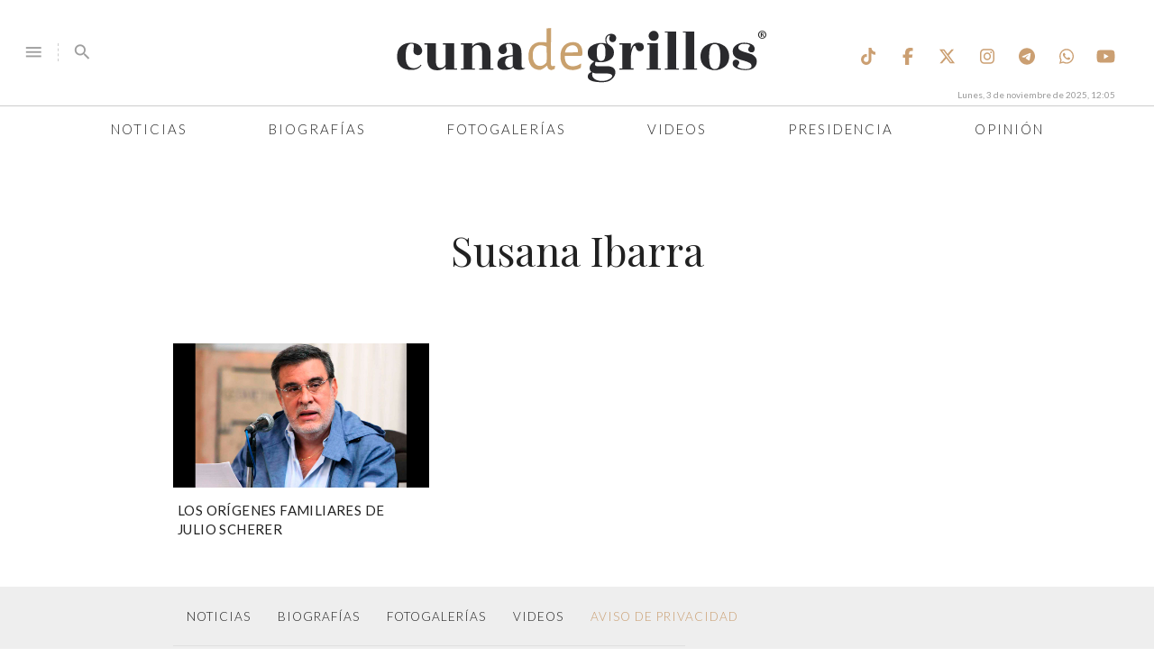

--- FILE ---
content_type: text/html; charset=UTF-8
request_url: https://www.cunadegrillos.com/tag/susana-ibarra/
body_size: 10847
content:
<!DOCTYPE html>
<html lang="es">
    <head>
        <meta charset="UTF-8" />
        <meta name="viewport" content="width=device-width, initial-scale=1.0">
        
        <link rel="apple-touch-icon" sizes="57x57" href="/apple-icon-57x57.png">
        <link rel="apple-touch-icon" sizes="60x60" href="/apple-icon-60x60.png">
        <link rel="apple-touch-icon" sizes="72x72" href="/apple-icon-72x72.png">
        <link rel="apple-touch-icon" sizes="76x76" href="/apple-icon-76x76.png">
        <link rel="apple-touch-icon" sizes="114x114" href="/apple-icon-114x114.png">
        <link rel="apple-touch-icon" sizes="120x120" href="/apple-icon-120x120.png">
        <link rel="apple-touch-icon" sizes="144x144" href="/apple-icon-144x144.png">
        <link rel="apple-touch-icon" sizes="152x152" href="/apple-icon-152x152.png">
        <link rel="apple-touch-icon" sizes="180x180" href="/apple-icon-180x180.png">
        <link rel="icon" type="image/png" sizes="192x192"  href="/android-icon-192x192.png">
        <link rel="icon" type="image/png" sizes="32x32" href="/favicon-32x32.png">
        <link rel="icon" type="image/png" sizes="96x96" href="/favicon-96x96.png">
        <link rel="icon" type="image/png" sizes="16x16" href="/favicon-16x16.png">
        <link rel="manifest" href="/manifest.json">
        <meta name="msapplication-TileColor" content="#ffffff">
        <meta name="msapplication-TileImage" content="/ms-icon-144x144.png">
        <meta name="theme-color" content="#D1A073">
        <link rel="shortcut icon" href="/favicon.ico" type="image/x-icon">
        <link rel="icon" href="/favicon.ico" type="image/x-icon">

        <script src="https://ajax.googleapis.com/ajax/libs/jquery/2.2.1/jquery.min.js"></script>
        <script src="https://cdnjs.cloudflare.com/ajax/libs/materialize/0.97.6/js/materialize.min.js"></script>
        <link rel="stylesheet" href="https://cdnjs.cloudflare.com/ajax/libs/materialize/0.97.6/css/materialize.min.css">
        <link href="https://fonts.googleapis.com/icon?family=Material+Icons" rel="stylesheet">
        <!--link rel="stylesheet" href="https://maxcdn.bootstrapcdn.com/font-awesome/4.7.0/css/font-awesome.min.css"-->
        <script src="https://kit.fontawesome.com/5c5e039ad4.js" crossorigin="anonymous"></script>
        
        <link rel="stylesheet" type="text/css" href="https://www.cunadegrillos.com/wp-content/themes/grillos/style.css" />
        <script type="text/javascript" src="https://www.cunadegrillos.com/wp-content/themes/grillos/js/base.js"></script>
        <script type="text/javascript" src="https://www.cunadegrillos.com/wp-content/themes/grillos/js/banner.js?v=2.2.1"></script>
        
        <meta name='robots' content='index, follow, max-image-preview:large, max-snippet:-1, max-video-preview:-1' />
	<style>img:is([sizes="auto" i], [sizes^="auto," i]) { contain-intrinsic-size: 3000px 1500px }</style>
	
	<!-- This site is optimized with the Yoast SEO plugin v22.5 - https://yoast.com/wordpress/plugins/seo/ -->
	<title>Susana Ibarra Archives - Cuna de Grillos</title>
	<link rel="canonical" href="https://www.cunadegrillos.com/tag/susana-ibarra/" />
	<meta property="og:locale" content="es_ES" />
	<meta property="og:type" content="article" />
	<meta property="og:title" content="Susana Ibarra Archives - Cuna de Grillos" />
	<meta property="og:url" content="http://www.cunadegrillos.com/tag/susana-ibarra/" />
	<meta property="og:site_name" content="Cuna de Grillos" />
	<meta property="og:image" content="http://www.cunadegrillos.com/wp-content/uploads/2016/08/perfil_1.png" />
	<meta property="og:image:width" content="960" />
	<meta property="og:image:height" content="960" />
	<meta property="og:image:type" content="image/png" />
	<meta name="twitter:card" content="summary_large_image" />
	<meta name="twitter:site" content="@cunadegrillos" />
	<script type="application/ld+json" class="yoast-schema-graph">{"@context":"https://schema.org","@graph":[{"@type":"CollectionPage","@id":"http://www.cunadegrillos.com/tag/susana-ibarra/","url":"http://www.cunadegrillos.com/tag/susana-ibarra/","name":"Susana Ibarra Archives - Cuna de Grillos","isPartOf":{"@id":"http://www.cunadegrillos.com/#website"},"primaryImageOfPage":{"@id":"http://www.cunadegrillos.com/tag/susana-ibarra/#primaryimage"},"image":{"@id":"http://www.cunadegrillos.com/tag/susana-ibarra/#primaryimage"},"thumbnailUrl":"http://www.cunadegrillos.com/wp-content/uploads/2018/11/Julio-Scherer-1.jpg","inLanguage":"es"},{"@type":"ImageObject","inLanguage":"es","@id":"http://www.cunadegrillos.com/tag/susana-ibarra/#primaryimage","url":"http://www.cunadegrillos.com/wp-content/uploads/2018/11/Julio-Scherer-1.jpg","contentUrl":"http://www.cunadegrillos.com/wp-content/uploads/2018/11/Julio-Scherer-1.jpg","width":1024,"height":576},{"@type":"WebSite","@id":"http://www.cunadegrillos.com/#website","url":"http://www.cunadegrillos.com/","name":"Cuna de Grillos","description":"El sitio que muestra el lado desconocido de los políticos conocidos","potentialAction":[{"@type":"SearchAction","target":{"@type":"EntryPoint","urlTemplate":"http://www.cunadegrillos.com/?s={search_term_string}"},"query-input":"required name=search_term_string"}],"inLanguage":"es"}]}</script>
	<!-- / Yoast SEO plugin. -->


<link rel='dns-prefetch' href='//www.cunadegrillos.com' />
<link rel="alternate" type="application/rss+xml" title="Cuna de Grillos &raquo; Feed" href="https://www.cunadegrillos.com/feed/" />
<link rel="alternate" type="application/rss+xml" title="Cuna de Grillos &raquo; Feed de los comentarios" href="https://www.cunadegrillos.com/comments/feed/" />
<link rel="alternate" type="application/rss+xml" title="Cuna de Grillos &raquo; Etiqueta Susana Ibarra del feed" href="https://www.cunadegrillos.com/tag/susana-ibarra/feed/" />
<script type="text/javascript">
/* <![CDATA[ */
window._wpemojiSettings = {"baseUrl":"https:\/\/s.w.org\/images\/core\/emoji\/16.0.1\/72x72\/","ext":".png","svgUrl":"https:\/\/s.w.org\/images\/core\/emoji\/16.0.1\/svg\/","svgExt":".svg","source":{"concatemoji":"http:\/\/www.cunadegrillos.com\/wp-includes\/js\/wp-emoji-release.min.js?ver=6.8.2"}};
/*! This file is auto-generated */
!function(s,n){var o,i,e;function c(e){try{var t={supportTests:e,timestamp:(new Date).valueOf()};sessionStorage.setItem(o,JSON.stringify(t))}catch(e){}}function p(e,t,n){e.clearRect(0,0,e.canvas.width,e.canvas.height),e.fillText(t,0,0);var t=new Uint32Array(e.getImageData(0,0,e.canvas.width,e.canvas.height).data),a=(e.clearRect(0,0,e.canvas.width,e.canvas.height),e.fillText(n,0,0),new Uint32Array(e.getImageData(0,0,e.canvas.width,e.canvas.height).data));return t.every(function(e,t){return e===a[t]})}function u(e,t){e.clearRect(0,0,e.canvas.width,e.canvas.height),e.fillText(t,0,0);for(var n=e.getImageData(16,16,1,1),a=0;a<n.data.length;a++)if(0!==n.data[a])return!1;return!0}function f(e,t,n,a){switch(t){case"flag":return n(e,"\ud83c\udff3\ufe0f\u200d\u26a7\ufe0f","\ud83c\udff3\ufe0f\u200b\u26a7\ufe0f")?!1:!n(e,"\ud83c\udde8\ud83c\uddf6","\ud83c\udde8\u200b\ud83c\uddf6")&&!n(e,"\ud83c\udff4\udb40\udc67\udb40\udc62\udb40\udc65\udb40\udc6e\udb40\udc67\udb40\udc7f","\ud83c\udff4\u200b\udb40\udc67\u200b\udb40\udc62\u200b\udb40\udc65\u200b\udb40\udc6e\u200b\udb40\udc67\u200b\udb40\udc7f");case"emoji":return!a(e,"\ud83e\udedf")}return!1}function g(e,t,n,a){var r="undefined"!=typeof WorkerGlobalScope&&self instanceof WorkerGlobalScope?new OffscreenCanvas(300,150):s.createElement("canvas"),o=r.getContext("2d",{willReadFrequently:!0}),i=(o.textBaseline="top",o.font="600 32px Arial",{});return e.forEach(function(e){i[e]=t(o,e,n,a)}),i}function t(e){var t=s.createElement("script");t.src=e,t.defer=!0,s.head.appendChild(t)}"undefined"!=typeof Promise&&(o="wpEmojiSettingsSupports",i=["flag","emoji"],n.supports={everything:!0,everythingExceptFlag:!0},e=new Promise(function(e){s.addEventListener("DOMContentLoaded",e,{once:!0})}),new Promise(function(t){var n=function(){try{var e=JSON.parse(sessionStorage.getItem(o));if("object"==typeof e&&"number"==typeof e.timestamp&&(new Date).valueOf()<e.timestamp+604800&&"object"==typeof e.supportTests)return e.supportTests}catch(e){}return null}();if(!n){if("undefined"!=typeof Worker&&"undefined"!=typeof OffscreenCanvas&&"undefined"!=typeof URL&&URL.createObjectURL&&"undefined"!=typeof Blob)try{var e="postMessage("+g.toString()+"("+[JSON.stringify(i),f.toString(),p.toString(),u.toString()].join(",")+"));",a=new Blob([e],{type:"text/javascript"}),r=new Worker(URL.createObjectURL(a),{name:"wpTestEmojiSupports"});return void(r.onmessage=function(e){c(n=e.data),r.terminate(),t(n)})}catch(e){}c(n=g(i,f,p,u))}t(n)}).then(function(e){for(var t in e)n.supports[t]=e[t],n.supports.everything=n.supports.everything&&n.supports[t],"flag"!==t&&(n.supports.everythingExceptFlag=n.supports.everythingExceptFlag&&n.supports[t]);n.supports.everythingExceptFlag=n.supports.everythingExceptFlag&&!n.supports.flag,n.DOMReady=!1,n.readyCallback=function(){n.DOMReady=!0}}).then(function(){return e}).then(function(){var e;n.supports.everything||(n.readyCallback(),(e=n.source||{}).concatemoji?t(e.concatemoji):e.wpemoji&&e.twemoji&&(t(e.twemoji),t(e.wpemoji)))}))}((window,document),window._wpemojiSettings);
/* ]]> */
</script>
<style id='wp-emoji-styles-inline-css' type='text/css'>

	img.wp-smiley, img.emoji {
		display: inline !important;
		border: none !important;
		box-shadow: none !important;
		height: 1em !important;
		width: 1em !important;
		margin: 0 0.07em !important;
		vertical-align: -0.1em !important;
		background: none !important;
		padding: 0 !important;
	}
</style>
<link rel='stylesheet' id='wp-block-library-css' href="https://www.cunadegrillos.com/wp-includes/css/dist/block-library/style.min.css?ver=6.8.2" type='text/css' media='all' />
<style id='classic-theme-styles-inline-css' type='text/css'>
/*! This file is auto-generated */
.wp-block-button__link{color:#fff;background-color:#32373c;border-radius:9999px;box-shadow:none;text-decoration:none;padding:calc(.667em + 2px) calc(1.333em + 2px);font-size:1.125em}.wp-block-file__button{background:#32373c;color:#fff;text-decoration:none}
</style>
<style id='co-authors-plus-coauthors-style-inline-css' type='text/css'>
.wp-block-co-authors-plus-coauthors.is-layout-flow [class*=wp-block-co-authors-plus]{display:inline}

</style>
<style id='co-authors-plus-avatar-style-inline-css' type='text/css'>
.wp-block-co-authors-plus-avatar :where(img){height:auto;max-width:100%;vertical-align:bottom}.wp-block-co-authors-plus-coauthors.is-layout-flow .wp-block-co-authors-plus-avatar :where(img){vertical-align:middle}.wp-block-co-authors-plus-avatar:is(.alignleft,.alignright){display:table}.wp-block-co-authors-plus-avatar.aligncenter{display:table;margin-inline:auto}

</style>
<style id='co-authors-plus-image-style-inline-css' type='text/css'>
.wp-block-co-authors-plus-image{margin-bottom:0}.wp-block-co-authors-plus-image :where(img){height:auto;max-width:100%;vertical-align:bottom}.wp-block-co-authors-plus-coauthors.is-layout-flow .wp-block-co-authors-plus-image :where(img){vertical-align:middle}.wp-block-co-authors-plus-image:is(.alignfull,.alignwide) :where(img){width:100%}.wp-block-co-authors-plus-image:is(.alignleft,.alignright){display:table}.wp-block-co-authors-plus-image.aligncenter{display:table;margin-inline:auto}

</style>
<style id='global-styles-inline-css' type='text/css'>
:root{--wp--preset--aspect-ratio--square: 1;--wp--preset--aspect-ratio--4-3: 4/3;--wp--preset--aspect-ratio--3-4: 3/4;--wp--preset--aspect-ratio--3-2: 3/2;--wp--preset--aspect-ratio--2-3: 2/3;--wp--preset--aspect-ratio--16-9: 16/9;--wp--preset--aspect-ratio--9-16: 9/16;--wp--preset--color--black: #000000;--wp--preset--color--cyan-bluish-gray: #abb8c3;--wp--preset--color--white: #ffffff;--wp--preset--color--pale-pink: #f78da7;--wp--preset--color--vivid-red: #cf2e2e;--wp--preset--color--luminous-vivid-orange: #ff6900;--wp--preset--color--luminous-vivid-amber: #fcb900;--wp--preset--color--light-green-cyan: #7bdcb5;--wp--preset--color--vivid-green-cyan: #00d084;--wp--preset--color--pale-cyan-blue: #8ed1fc;--wp--preset--color--vivid-cyan-blue: #0693e3;--wp--preset--color--vivid-purple: #9b51e0;--wp--preset--gradient--vivid-cyan-blue-to-vivid-purple: linear-gradient(135deg,rgba(6,147,227,1) 0%,rgb(155,81,224) 100%);--wp--preset--gradient--light-green-cyan-to-vivid-green-cyan: linear-gradient(135deg,rgb(122,220,180) 0%,rgb(0,208,130) 100%);--wp--preset--gradient--luminous-vivid-amber-to-luminous-vivid-orange: linear-gradient(135deg,rgba(252,185,0,1) 0%,rgba(255,105,0,1) 100%);--wp--preset--gradient--luminous-vivid-orange-to-vivid-red: linear-gradient(135deg,rgba(255,105,0,1) 0%,rgb(207,46,46) 100%);--wp--preset--gradient--very-light-gray-to-cyan-bluish-gray: linear-gradient(135deg,rgb(238,238,238) 0%,rgb(169,184,195) 100%);--wp--preset--gradient--cool-to-warm-spectrum: linear-gradient(135deg,rgb(74,234,220) 0%,rgb(151,120,209) 20%,rgb(207,42,186) 40%,rgb(238,44,130) 60%,rgb(251,105,98) 80%,rgb(254,248,76) 100%);--wp--preset--gradient--blush-light-purple: linear-gradient(135deg,rgb(255,206,236) 0%,rgb(152,150,240) 100%);--wp--preset--gradient--blush-bordeaux: linear-gradient(135deg,rgb(254,205,165) 0%,rgb(254,45,45) 50%,rgb(107,0,62) 100%);--wp--preset--gradient--luminous-dusk: linear-gradient(135deg,rgb(255,203,112) 0%,rgb(199,81,192) 50%,rgb(65,88,208) 100%);--wp--preset--gradient--pale-ocean: linear-gradient(135deg,rgb(255,245,203) 0%,rgb(182,227,212) 50%,rgb(51,167,181) 100%);--wp--preset--gradient--electric-grass: linear-gradient(135deg,rgb(202,248,128) 0%,rgb(113,206,126) 100%);--wp--preset--gradient--midnight: linear-gradient(135deg,rgb(2,3,129) 0%,rgb(40,116,252) 100%);--wp--preset--font-size--small: 13px;--wp--preset--font-size--medium: 20px;--wp--preset--font-size--large: 36px;--wp--preset--font-size--x-large: 42px;--wp--preset--spacing--20: 0.44rem;--wp--preset--spacing--30: 0.67rem;--wp--preset--spacing--40: 1rem;--wp--preset--spacing--50: 1.5rem;--wp--preset--spacing--60: 2.25rem;--wp--preset--spacing--70: 3.38rem;--wp--preset--spacing--80: 5.06rem;--wp--preset--shadow--natural: 6px 6px 9px rgba(0, 0, 0, 0.2);--wp--preset--shadow--deep: 12px 12px 50px rgba(0, 0, 0, 0.4);--wp--preset--shadow--sharp: 6px 6px 0px rgba(0, 0, 0, 0.2);--wp--preset--shadow--outlined: 6px 6px 0px -3px rgba(255, 255, 255, 1), 6px 6px rgba(0, 0, 0, 1);--wp--preset--shadow--crisp: 6px 6px 0px rgba(0, 0, 0, 1);}:where(.is-layout-flex){gap: 0.5em;}:where(.is-layout-grid){gap: 0.5em;}body .is-layout-flex{display: flex;}.is-layout-flex{flex-wrap: wrap;align-items: center;}.is-layout-flex > :is(*, div){margin: 0;}body .is-layout-grid{display: grid;}.is-layout-grid > :is(*, div){margin: 0;}:where(.wp-block-columns.is-layout-flex){gap: 2em;}:where(.wp-block-columns.is-layout-grid){gap: 2em;}:where(.wp-block-post-template.is-layout-flex){gap: 1.25em;}:where(.wp-block-post-template.is-layout-grid){gap: 1.25em;}.has-black-color{color: var(--wp--preset--color--black) !important;}.has-cyan-bluish-gray-color{color: var(--wp--preset--color--cyan-bluish-gray) !important;}.has-white-color{color: var(--wp--preset--color--white) !important;}.has-pale-pink-color{color: var(--wp--preset--color--pale-pink) !important;}.has-vivid-red-color{color: var(--wp--preset--color--vivid-red) !important;}.has-luminous-vivid-orange-color{color: var(--wp--preset--color--luminous-vivid-orange) !important;}.has-luminous-vivid-amber-color{color: var(--wp--preset--color--luminous-vivid-amber) !important;}.has-light-green-cyan-color{color: var(--wp--preset--color--light-green-cyan) !important;}.has-vivid-green-cyan-color{color: var(--wp--preset--color--vivid-green-cyan) !important;}.has-pale-cyan-blue-color{color: var(--wp--preset--color--pale-cyan-blue) !important;}.has-vivid-cyan-blue-color{color: var(--wp--preset--color--vivid-cyan-blue) !important;}.has-vivid-purple-color{color: var(--wp--preset--color--vivid-purple) !important;}.has-black-background-color{background-color: var(--wp--preset--color--black) !important;}.has-cyan-bluish-gray-background-color{background-color: var(--wp--preset--color--cyan-bluish-gray) !important;}.has-white-background-color{background-color: var(--wp--preset--color--white) !important;}.has-pale-pink-background-color{background-color: var(--wp--preset--color--pale-pink) !important;}.has-vivid-red-background-color{background-color: var(--wp--preset--color--vivid-red) !important;}.has-luminous-vivid-orange-background-color{background-color: var(--wp--preset--color--luminous-vivid-orange) !important;}.has-luminous-vivid-amber-background-color{background-color: var(--wp--preset--color--luminous-vivid-amber) !important;}.has-light-green-cyan-background-color{background-color: var(--wp--preset--color--light-green-cyan) !important;}.has-vivid-green-cyan-background-color{background-color: var(--wp--preset--color--vivid-green-cyan) !important;}.has-pale-cyan-blue-background-color{background-color: var(--wp--preset--color--pale-cyan-blue) !important;}.has-vivid-cyan-blue-background-color{background-color: var(--wp--preset--color--vivid-cyan-blue) !important;}.has-vivid-purple-background-color{background-color: var(--wp--preset--color--vivid-purple) !important;}.has-black-border-color{border-color: var(--wp--preset--color--black) !important;}.has-cyan-bluish-gray-border-color{border-color: var(--wp--preset--color--cyan-bluish-gray) !important;}.has-white-border-color{border-color: var(--wp--preset--color--white) !important;}.has-pale-pink-border-color{border-color: var(--wp--preset--color--pale-pink) !important;}.has-vivid-red-border-color{border-color: var(--wp--preset--color--vivid-red) !important;}.has-luminous-vivid-orange-border-color{border-color: var(--wp--preset--color--luminous-vivid-orange) !important;}.has-luminous-vivid-amber-border-color{border-color: var(--wp--preset--color--luminous-vivid-amber) !important;}.has-light-green-cyan-border-color{border-color: var(--wp--preset--color--light-green-cyan) !important;}.has-vivid-green-cyan-border-color{border-color: var(--wp--preset--color--vivid-green-cyan) !important;}.has-pale-cyan-blue-border-color{border-color: var(--wp--preset--color--pale-cyan-blue) !important;}.has-vivid-cyan-blue-border-color{border-color: var(--wp--preset--color--vivid-cyan-blue) !important;}.has-vivid-purple-border-color{border-color: var(--wp--preset--color--vivid-purple) !important;}.has-vivid-cyan-blue-to-vivid-purple-gradient-background{background: var(--wp--preset--gradient--vivid-cyan-blue-to-vivid-purple) !important;}.has-light-green-cyan-to-vivid-green-cyan-gradient-background{background: var(--wp--preset--gradient--light-green-cyan-to-vivid-green-cyan) !important;}.has-luminous-vivid-amber-to-luminous-vivid-orange-gradient-background{background: var(--wp--preset--gradient--luminous-vivid-amber-to-luminous-vivid-orange) !important;}.has-luminous-vivid-orange-to-vivid-red-gradient-background{background: var(--wp--preset--gradient--luminous-vivid-orange-to-vivid-red) !important;}.has-very-light-gray-to-cyan-bluish-gray-gradient-background{background: var(--wp--preset--gradient--very-light-gray-to-cyan-bluish-gray) !important;}.has-cool-to-warm-spectrum-gradient-background{background: var(--wp--preset--gradient--cool-to-warm-spectrum) !important;}.has-blush-light-purple-gradient-background{background: var(--wp--preset--gradient--blush-light-purple) !important;}.has-blush-bordeaux-gradient-background{background: var(--wp--preset--gradient--blush-bordeaux) !important;}.has-luminous-dusk-gradient-background{background: var(--wp--preset--gradient--luminous-dusk) !important;}.has-pale-ocean-gradient-background{background: var(--wp--preset--gradient--pale-ocean) !important;}.has-electric-grass-gradient-background{background: var(--wp--preset--gradient--electric-grass) !important;}.has-midnight-gradient-background{background: var(--wp--preset--gradient--midnight) !important;}.has-small-font-size{font-size: var(--wp--preset--font-size--small) !important;}.has-medium-font-size{font-size: var(--wp--preset--font-size--medium) !important;}.has-large-font-size{font-size: var(--wp--preset--font-size--large) !important;}.has-x-large-font-size{font-size: var(--wp--preset--font-size--x-large) !important;}
:where(.wp-block-post-template.is-layout-flex){gap: 1.25em;}:where(.wp-block-post-template.is-layout-grid){gap: 1.25em;}
:where(.wp-block-columns.is-layout-flex){gap: 2em;}:where(.wp-block-columns.is-layout-grid){gap: 2em;}
:root :where(.wp-block-pullquote){font-size: 1.5em;line-height: 1.6;}
</style>
<script type="text/javascript" src="https://www.cunadegrillos.com/wp-includes/js/jquery/jquery.min.js?ver=3.7.1" id="jquery-core-js"></script>
<script type="text/javascript" src="https://www.cunadegrillos.com/wp-includes/js/jquery/jquery-migrate.min.js?ver=3.4.1" id="jquery-migrate-js"></script>
<script type="text/javascript" id="loader-js-extra">
/* <![CDATA[ */
var MyAjax = {"url":"http:\/\/www.cunadegrillos.com\/wp-admin\/admin-ajax.php","nonce":"2a708fc3da"};
/* ]]> */
</script>
<script type="text/javascript" src="https://www.cunadegrillos.com/wp-content/themes/grillos/js/loader.js?v=2.6&amp;ver=6.8.2" id="loader-js"></script>
<link rel="https://api.w.org/" href="https://www.cunadegrillos.com/wp-json/" /><link rel="alternate" title="JSON" type="application/json" href="https://www.cunadegrillos.com/wp-json/wp/v2/tags/2716" /><link rel="EditURI" type="application/rsd+xml" title="RSD" href="https://www.cunadegrillos.com/xmlrpc.php?rsd" />
<meta name="generator" content="WordPress 6.8.2" />
<style type="text/css">.recentcomments a{display:inline !important;padding:0 !important;margin:0 !important;}</style>		<style type="text/css" id="wp-custom-css">
			/*
Welcome to Custom CSS!

To learn how this works, see http://wp.me/PEmnE-Bt
*/
.main .big-story .mask .title h3 {
	display: none;
}

.img-full {
	max-width: 100%;
}

/*
** Style the iframe
** =========================
*/
/*
    css commmon to all iframes
*/
.responsive-wrapper {
	position: relative;
	height: 0;
/* gets height from padding-bottom */
	overflow: hidden;
/* put following styles (necessary for overflow and 
     scrolling handling) inline in .embed-responsive-element-wrapper around iframe because not stable in CSS
    -webkit-overflow-scrolling: touch; 
                      overflow: auto; */
}

.responsive-wrapper img,
.responsive-wrapper object,
.responsive-wrapper iframe {
	position: absolute;
	top: 0;
	left: 0;
	width: 100%;
	height: 100%;
	border-style: none;
	padding: 0;
	margin: 0;
}

/*
    css particular to this iframe
*/
#Iframe-pdf {
	max-width: 840px;
	max-height: 600px;
	overflow: hidden;
}

.video-fb {
	height: 100%;
	max-height: 100%;
	padding: 0;
}

/*
   padding-bottom = h/w as %
*/
.responsive-wrapper-padding-bottom-90pct {
	padding-bottom: 90%;
}

.main.cdmx .news article {
	max-height: 230px;
	overflow: hidden;
}		</style>
		        
        <script type="text/javascript" async src="https://platform.twitter.com/widgets.js"></script>
    </head>
    <body class="archive tag tag-susana-ibarra tag-2716 wp-theme-grillos">
        <!-- Google Tag Manager -->
        <noscript><iframe src="//www.googletagmanager.com/ns.html?id=GTM-PZC9G9"
        height="0" width="0" style="display:none;visibility:hidden"></iframe></noscript>
        <script>(function(w,d,s,l,i){w[l]=w[l]||[];w[l].push({'gtm.start':
        new Date().getTime(),event:'gtm.js'});var f=d.getElementsByTagName(s)[0],
        j=d.createElement(s),dl=l!='dataLayer'?'&l='+l:'';j.async=true;j.src=
        '//www.googletagmanager.com/gtm.js?id='+i+dl;f.parentNode.insertBefore(j,f);
        })(window,document,'script','dataLayer','GTM-PZC9G9');</script>
        <!-- End Google Tag Manager -->
        <script>
            window.fbAsyncInit = function() {
              FB.init({
                appId      : '362459380550148',
                xfbml      : true,
                version    : 'v2.5'
              });
            };

            (function(d, s, id){
               var js, fjs = d.getElementsByTagName(s)[0];
               if (d.getElementById(id)) {return;}
               js = d.createElement(s); js.id = id;
               js.src = "//connect.facebook.net/en_US/sdk.js";
               fjs.parentNode.insertBefore(js, fjs);
             }(document, 'script', 'facebook-jssdk'));
        </script>
        <script async src="//pagead2.googlesyndication.com/pagead/js/adsbygoogle.js"></script>
        <section class="center">
                            <!--<a class="" id="campaign-campeche-travel" target="_blank" href="http://www.campeche.travel/">
                    <img class="responsive-img" alt="" src="https://cunadegrillos-www.s3.amazonaws.com/banners/gob/travel/campeche.gif" />
                </a>-->
                            <!--<a class="" id="campaign-cdmx" target="_blank" href="http://www.cunadegrillos.com/aqui-si-pasa-mucho/cdmx/">
                    <img class="responsive-img" alt="Salud" src="https://cunadegrillos-www.s3.amazonaws.com/banners/gob/cdmx/gif_cdmx.gif" />
                </a>-->
                            <script>buildBanner(4);</script>
                    </section>
        <header>
            <div class="row header">
                <div class="col s3 m4">
                    <nav class="white">
                        <ul>
                            <li>
                                <a id="myBtnc" class="toggle-menu grey-text" href="#menu">
                                    <i class="material-icons">menu</i>
                                </a>
                            </li>
                            <li class="divider hide-on-small-only">
                                <i></i>
                            </li>
                            <li class="hide-on-small-only">
                                <a href="#search">
                                    <i class="material-icons grey-text">search</i>
                                </a>
                                <form class="hide" name="search" method="GET" action="/">
                                    <input type="text" name="s" value="" placeholder="Buscar" required />
                                    <button type="submit">
                                        <i class="material-icons grey-text">search</i>
                                    </button>
                                </form>
                            </li>
                        </ul>
                    </nav>
                </div>
                <div class="col s6 m4">
                    <a href="/" class="logo">
                        <img alt="Cuna de Grillos" src="/images/logo.svg" class="responsive-img" />
                        <i>&reg;</i>
                    </a>
                </div>
                <div class="col m4 hide-on-small-only">
                    <nav class="nav-wrapper white social">
                        <ul class="right">
                            <li>
                                <a href="https://www.tiktok.com/@cunadegrillos?_t=8myf3YhZ2E1&_r=1" target="_blank">
                                    <i class="fa fa-lg fa-brands fa-tiktok"></i>
                                </a>
                            </li>
                            <li>
                                <a href="https://www.facebook.com/cuna.degrillos" target="_blank">
                                    <i class="fa fa-lg fa-facebook"></i>
                                </a>
                            </li>
                            <li>
                                <a href="https://twitter.com/cunadegrillos" target="_blank">
                                    <i class="fa fa-lg fa-brands fa-x-twitter"></i>
                                </a>
                            </li>
                            <li>
                                <a href="https://www.instagram.com/cunadegrillos" target="_blank">
                                    <i class="fa fa-lg fa-instagram"></i>
                                </a>
                            </li>
                            <li>
                                <a href="https://t.me/CunaDeGrillos" target="_blank">
                                    <i class="fa fa-lg fa-telegram"></i>
                                </a>
                            </li>
                            <li>
                                <a href="https://whatsapp.com/channel/0029VaUYyWKI7BeH384luK18" target="_blank">
                                    <i class="fa fa-lg fa-whatsapp"></i>
                                </a>
                            </li>
                            <li>
                                <a href="https://www.youtube.com/channel/UCRbHTlJ53NOwrUpwx3_Gq4w" target="_blank">
                                    <i class="fa fa-lg fa-youtube-play"></i>
                                </a>
                            </li>
                        </ul>
                    </nav>
                </div>
                <div class="col s3 hide-on-med-and-up">
                    <nav class="white">
                        <ul class="right">
                            <li>
                                <a href="#search-mobile">
                                    <i class="material-icons grey-text">search</i>
                                </a>
                            </li>
                        </ul>
                    </nav>
                </div>
            </div>
            <div class="row hide hide-on-med-and-up" id="search-mobile">
                <div class="col s12">
                    <form name="search-mobile" method="GET" action="/">
                        <div class="row">
                            <div class="col s8">
                                <input type="text" name="s" value="" placeholder="Buscar" required />
                            </div>
                            <div class="col s4">
                                <button class="btn" type="submit">
                                    Buscar
                                </button>
                            </div>
                        </div>
                    </form>
                </div>
            </div>
            <div class="fixed-menu">
                <div class="fixed-logo white hide hide-on-med-and-down">
                    <a href="/" class="logo">
                        <img alt="Cuna de Grillos" src="/images/logo.svg" class="responsive-img" />
                        <i>&reg;</i>
                    </a>
                </div>
                <nav class="nav-wrapper menu white hide-on-med-and-down">
                    <ul class="">
                                                <li class="noticias">
                            <a class="" href="https://www.cunadegrillos.com/noticias/">
                                Noticias                            </a>
                        </li>
                                                <li class="biografias">
                            <a class="" href="https://www.cunadegrillos.com/biografias/">
                                Biografías                            </a>
                        </li>
                                                <li class="fotogalerias">
                            <a class="" href="https://www.cunadegrillos.com/fotogalerias/">
                                Fotogalerías                            </a>
                        </li>
                                                <li class="videos">
                            <a class="" href="https://www.cunadegrillos.com/videos/">
                                Videos                            </a>
                        </li>
                                                <li class="amlo">
                            <a class="" href="https://www.cunadegrillos.com/amlo/">
                                Presidencia                            </a>
                        </li>
                                                <li class="opinion">
                            <a class="" href="https://www.cunadegrillos.com/opinion/">
                                Opinión                            </a>
                        </li>
                                            </ul>
                </nav>
                <div class="cur-date hide-on-med-and-down"></div>
            </div>
        </header>
<section id="main" role="main" class="news">
    <div class="container">
        <div class="title">
            <h1 class="entry-title">
                Susana Ibarra            </h1>
        </div>
        <div class="row three">
                    <div class="col s12 m6 l4 info-card">
                <article data-url="http://www.cunadegrillos.com/2018/11/07/los-origenes-familiares-de-julio-scherer/" data-action="hover">
                    <figure>
                        <img alt="Los orígenes familiares de Julio Scherer" src="https://www.cunadegrillos.com/wp-content/uploads/2018/11/Julio-Scherer-1.jpg" class="responsive-img" />
                        <span>
                            <a class="post-FB" href="#!" data-title="http://www.cunadegrillos.com/2018/11/07/los-origenes-familiares-de-julio-scherer/">
                                <i class="fa fa-lg fa-facebook"></i>
                            </a>
                            <a href="https://twitter.com/intent/tweet?text=Los+or%C3%ADgenes+familiares+de+Julio+Scherer&url=http%3A%2F%2Fwww.cunadegrillos.com%2F2018%2F11%2F07%2Flos-origenes-familiares-de-julio-scherer%2F&via=cunadegrillos">
                                <i class="fa fa-lg fa-twitter"></i>
                            </a>
                        </span>
                    </figure>
                </article>
                <h5>
                    <a href="https://www.cunadegrillos.com/2018/11/07/los-origenes-familiares-de-julio-scherer/">
                        Los orígenes familiares de Julio Scherer                    </a>
                </h5>
            </div>
                </div>
    </div>
</section>
<footer class="grey lighten-3">
        <div class="container">
        <nav class="nav-wrapper grey lighten-3 hide-on-small-only">
            <ul>
                                <li>
                    <a class="grey-text text-darken-4" href="https://www.cunadegrillos.com/noticias/">
                        NOTICIAS                    </a>
                </li>
                                <li>
                    <a class="grey-text text-darken-4" href="https://www.cunadegrillos.com/biografias/">
                        Biografías                    </a>
                </li>
                                <li>
                    <a class="grey-text text-darken-4" href="https://www.cunadegrillos.com/fotogalerias/">
                        FOTOGALERÍAS                    </a>
                </li>
                                <li>
                    <a class="grey-text text-darken-4" href="https://www.cunadegrillos.com/videos/">
                        VIDEOS                    </a>
                </li>
                                <li class="privacy">
                    <a class="privacy" href="/aviso-de-privacidad">
                        Aviso de privacidad
                    </a>
                </li>
            </ul>
            <ul class="right social">
                <li>
                    <a href="https://www.tiktok.com/@cunadegrillos?_t=8myf3YhZ2E1&_r=1" target="_blank">
                        <i class="fa fa-lg fa-brands fa-tiktok"></i>
                    </a>
                </li>
                <li>
                    <a href="https://www.facebook.com/cuna.degrillos" target="_blank">
                        <i class="fa fa-lg fa-facebook"></i>
                    </a>
                </li>
                <li>
                    <a href="https://twitter.com/cunadegrillos" target="_blank">
                        <i class="fa fa-lg fa-brands fa-x-twitter"></i>
                    </a>
                </li>
                <li>
                    <a href="https://www.instagram.com/cunadegrillos" target="_blank">
                        <i class="fa fa-lg fa-instagram"></i>
                    </a>
                </li>
                <li>
                    <a href="https://t.me/CunaDeGrillos" target="_blank">
                        <i class="fa fa-lg fa-telegram"></i>
                    </a>
                </li>
                <li>
                    <a href="https://whatsapp.com/channel/0029VaUYyWKI7BeH384luK18" target="_blank">
                        <i class="fa fa-lg fa-whatsapp"></i>
                    </a>
                </li>
                <li>
                    <a href="https://www.youtube.com/channel/UCRbHTlJ53NOwrUpwx3_Gq4w" target="_blank">
                        <i class="fa fa-lg fa-youtube-play"></i>
                    </a>
                </li>
            </ul>
        </nav>
        <div class="divider"></div>
        <section class="copyright center-align grey-text">
            &copy; 2014-2025 Grupo F6-11 S.A. DE C.V. Derechos Reservados. 
        </section>
    </div>
</footer>
<!-- The Modal -->
        <div id="myModal" class="modal1">
            <!-- Modal content -->
            <div class="modal-contentc">
                <div class="row bg-blanc">
                    <div class="col m4 close">
                        <a href="#!">
                            <i class="material-icons">close</i>
                        </a>
                    </div>
                    <div class="col m4 logo-mod">
                        <figure>
                            <a href="/">
                                <img alt="Cuna de Grillos" src="/images/logo.png" class="responsive-img">
                            </a>
                        </figure>
                    </div>
                    <div class="col s12 m4 redes-mod hide-on-small-only">
                        <nav class="nav-wrapper white social">
                            <ul class="right">
                                <li>
                                    <a class="grey-text text-darken-2" href="https://www.facebook.com/cuna.degrillos" target="_blank">
                                        <i class="fa fa-lg fa-facebook"></i>
                                    </a>
                                </li>
                                <li>
                                    <a class="grey-text text-darken-2" href="https://twitter.com/cunadegrillos" target="_blank">
                                        <i class="fa fa-lg fa-twitter"></i>
                                    </a>
                                </li>
                                <li>
                                    <a class="grey-text text-darken-2" href="https://www.instagram.com/cunadegrillos" target="_blank">
                                        <i class="fa fa-lg fa-instagram"></i>
                                    </a>
                                </li>
                                <li>
                                    <a class="grey-text text-darken-2" href="https://www.youtube.com/channel/UCRbHTlJ53NOwrUpwx3_Gq4w" target="_blank">
                                        <i class="fa fa-lg fa-youtube-play"></i>
                                    </a>
                                </li>
                            </ul>
                        </nav>
                    </div>
                </div>
                <div class="hide-on-med-and-up row">
                    <form class="" name="search" method="GET" action="/">
                        <div class="col s10 input-field">
                            <input type="text" name="s" value="" placeholder="Buscar" required />
                        </div>
                        <div class="col s2 input-field">
                            <button class="btn btn-floating" type="submit">
                                <i class="material-icons">search</i>
                            </button>
                        </div>
                    </form>
                </div>
                <div class="row menu-mod">
                     <div class="col s12 m5 title-menu">
                        <ul class="collection right-align">
                                                    <li>
                                <h1>
                                    <a href="https://www.cunadegrillos.com/noticias/" data-target="tab-noticias">
                                        Noticias                                    </a>
                                </h1>
                            </li>
                                                    <li>
                                <h1>
                                    <a href="https://www.cunadegrillos.com/biografias/" data-target="tab-biografias">
                                        Biografías                                    </a>
                                </h1>
                            </li>
                                                    <li>
                                <h1>
                                    <a href="https://www.cunadegrillos.com/fotogalerias/" data-target="tab-fotogalerias">
                                        Fotogalerías                                    </a>
                                </h1>
                            </li>
                                                    <li>
                                <h1>
                                    <a href="https://www.cunadegrillos.com/videos/" data-target="tab-videos">
                                        Videos                                    </a>
                                </h1>
                            </li>
                                                    <li>
                                <h1>
                                    <a href="https://www.cunadegrillos.com/amlo/" data-target="tab-amlo">
                                        Presidencia                                    </a>
                                </h1>
                            </li>
                                                    <li>
                                <h1>
                                    <a href="https://www.cunadegrillos.com/opinion/" data-target="tab-opinion">
                                        Opinión                                    </a>
                                </h1>
                            </li>
                                                </ul>
                    </div>
                    <div class="col m7 img-mod hide-on-small-only">
                                                    <div id="tab-noticias" class="hide tab-modal-menu">
                                <ul>
                                                                            <li class="row">
                                            <figure class="col m5">
                                                <a href="https://www.cunadegrillos.com/2025/09/09/walter-olivera-se-divorcia/">
                                                    <img alt="Walter Olivera se divorcia" src="https://www.cunadegrillos.com/wp-content/uploads/2025/09/Walter-Olivera-Isla-Aysa.jpg" class="responsive-img" />
                                                    <span></span>
                                                </a>
                                            </figure>
                                            <h2 class="col m5">
                                                <a href="https://www.cunadegrillos.com/2025/09/09/walter-olivera-se-divorcia/">
                                                    Walter Olivera se divorcia                                                </a>
                                            </h2>
                                        </li>
                                                                            <li class="row">
                                            <figure class="col m5">
                                                <a href="https://www.cunadegrillos.com/2024/12/04/maria-ricalde/">
                                                    <img alt="María Ricalde, lo lindo de los Ruiz Massieu" src="https://www.cunadegrillos.com/wp-content/uploads/2024/12/Maria-Ricalde-Ruiz-Massieu-1.jpg" class="responsive-img" />
                                                    <span></span>
                                                </a>
                                            </figure>
                                            <h2 class="col m5">
                                                <a href="https://www.cunadegrillos.com/2024/12/04/maria-ricalde/">
                                                    María Ricalde, lo lindo de los Ruiz Massieu                                                </a>
                                            </h2>
                                        </li>
                                                                            <li class="row">
                                            <figure class="col m5">
                                                <a href="https://www.cunadegrillos.com/2024/12/04/jesus-maria-tarriba-unger/">
                                                    <img alt="Jesús María Tarriba Unger: Cronología de la vida del primer caballero" src="https://www.cunadegrillos.com/wp-content/uploads/2024/12/Jesus-Maria-Tarriba-Unger-1.jpg" class="responsive-img" />
                                                    <span></span>
                                                </a>
                                            </figure>
                                            <h2 class="col m5">
                                                <a href="https://www.cunadegrillos.com/2024/12/04/jesus-maria-tarriba-unger/">
                                                    Jesús María Tarriba Unger: Cronología de la vida del primer caballero                                                </a>
                                            </h2>
                                        </li>
                                                                    </ul>
                            </div>
                                                    <div id="tab-biografias" class="hide tab-modal-menu">
                                <ul>
                                                                            <li class="row">
                                            <figure class="col m5">
                                                <a href="https://www.cunadegrillos.com/2024/12/04/maria-ricalde/">
                                                    <img alt="María Ricalde, lo lindo de los Ruiz Massieu" src="https://www.cunadegrillos.com/wp-content/uploads/2024/12/Maria-Ricalde-Ruiz-Massieu-1.jpg" class="responsive-img" />
                                                    <span></span>
                                                </a>
                                            </figure>
                                            <h2 class="col m5">
                                                <a href="https://www.cunadegrillos.com/2024/12/04/maria-ricalde/">
                                                    María Ricalde, lo lindo de los Ruiz Massieu                                                </a>
                                            </h2>
                                        </li>
                                                                            <li class="row">
                                            <figure class="col m5">
                                                <a href="https://www.cunadegrillos.com/2024/03/29/omar-garcia-harfuch-quien-es/">
                                                    <img alt="¿Quién es Omar García Harfuch?" src="https://www.cunadegrillos.com/wp-content/uploads/2024/03/Omar-Garcia-Harfuch-Maria-Sorte.jpg" class="responsive-img" />
                                                    <span></span>
                                                </a>
                                            </figure>
                                            <h2 class="col m5">
                                                <a href="https://www.cunadegrillos.com/2024/03/29/omar-garcia-harfuch-quien-es/">
                                                    ¿Quién es Omar García Harfuch?                                                </a>
                                            </h2>
                                        </li>
                                                                            <li class="row">
                                            <figure class="col m5">
                                                <a href="https://www.cunadegrillos.com/2024/03/28/los-basicos-saber-quien-claudia-sheinbaum/">
                                                    <img alt="Los básicos para saber quién es Claudia Sheinbaum" src="https://www.cunadegrillos.com/wp-content/uploads/2017/12/Claudia-Sheinbaum-1.png" class="responsive-img" />
                                                    <span></span>
                                                </a>
                                            </figure>
                                            <h2 class="col m5">
                                                <a href="https://www.cunadegrillos.com/2024/03/28/los-basicos-saber-quien-claudia-sheinbaum/">
                                                    Los básicos para saber quién es Claudia Sheinbaum                                                </a>
                                            </h2>
                                        </li>
                                                                    </ul>
                            </div>
                                                    <div id="tab-fotogalerias" class="hide tab-modal-menu">
                                <ul>
                                                                            <li class="row">
                                            <figure class="col m5">
                                                <a href="https://www.cunadegrillos.com/2019/09/02/andres-manuel-lopez-obrador-sera-abuelo/">
                                                    <img alt="PRIMICIA: Andrés Manuel López Obrador será abuelo [FOTO]" src="https://www.cunadegrillos.com/wp-content/uploads/2019/09/Andres-Manuel-Lopez-Obrador-será-abuelo-1.jpg" class="responsive-img" />
                                                    <span></span>
                                                </a>
                                            </figure>
                                            <h2 class="col m5">
                                                <a href="https://www.cunadegrillos.com/2019/09/02/andres-manuel-lopez-obrador-sera-abuelo/">
                                                    PRIMICIA: Andrés Manuel López Obrador será abuelo [FOTO]                                                </a>
                                            </h2>
                                        </li>
                                                                            <li class="row">
                                            <figure class="col m5">
                                                <a href="https://www.cunadegrillos.com/2019/08/13/exclusiva-descubrimos-donde-vacaciono-maricruz-montelongo-la-hija-de-elba-esther-gordillo/">
                                                    <img alt="EXCLUSIVA Descubrimos dónde vacacionó Maricruz Montelongo, la hija de Elba Esther Gordillo" src="https://www.cunadegrillos.com/wp-content/uploads/2019/08/Maricruz-Montelongo-1.jpg" class="responsive-img" />
                                                    <span></span>
                                                </a>
                                            </figure>
                                            <h2 class="col m5">
                                                <a href="https://www.cunadegrillos.com/2019/08/13/exclusiva-descubrimos-donde-vacaciono-maricruz-montelongo-la-hija-de-elba-esther-gordillo/">
                                                    EXCLUSIVA Descubrimos dónde vacacionó Maricruz Montelongo, la hija de Elba Esther Gordillo                                                </a>
                                            </h2>
                                        </li>
                                                                            <li class="row">
                                            <figure class="col m5">
                                                <a href="https://www.cunadegrillos.com/2019/08/09/la-coleccion-de-zapatos-ysl-de-rosario-robles/">
                                                    <img alt="La colección de zapatos YSL de Rosario Robles" src="https://www.cunadegrillos.com/wp-content/uploads/2019/08/zapatos-YSL-de-Rosario-Robles-1.jpg" class="responsive-img" />
                                                    <span></span>
                                                </a>
                                            </figure>
                                            <h2 class="col m5">
                                                <a href="https://www.cunadegrillos.com/2019/08/09/la-coleccion-de-zapatos-ysl-de-rosario-robles/">
                                                    La colección de zapatos YSL de Rosario Robles                                                </a>
                                            </h2>
                                        </li>
                                                                    </ul>
                            </div>
                                                    <div id="tab-videos" class="hide tab-modal-menu">
                                <ul>
                                                                            <li class="row">
                                            <figure class="col m5">
                                                <a href="https://www.cunadegrillos.com/2024/03/28/adrian-rubalcava-quien-es/">
                                                    <img alt="Quién es Adrián Rubalcava" src="https://www.cunadegrillos.com/wp-content/uploads/2024/03/THUMBNAIL_RUBALCAVA.png" class="responsive-img" />
                                                    <span></span>
                                                </a>
                                            </figure>
                                            <h2 class="col m5">
                                                <a href="https://www.cunadegrillos.com/2024/03/28/adrian-rubalcava-quien-es/">
                                                    Quién es Adrián Rubalcava                                                </a>
                                            </h2>
                                        </li>
                                                                            <li class="row">
                                            <figure class="col m5">
                                                <a href="https://www.cunadegrillos.com/2022/01/15/quien-es-layda-sansores/">
                                                    <img alt="Quién es Layda Sansores" src="https://www.cunadegrillos.com/wp-content/uploads/2022/01/Layda-YT-HOME.png" class="responsive-img" />
                                                    <span></span>
                                                </a>
                                            </figure>
                                            <h2 class="col m5">
                                                <a href="https://www.cunadegrillos.com/2022/01/15/quien-es-layda-sansores/">
                                                    Quién es Layda Sansores                                                </a>
                                            </h2>
                                        </li>
                                                                            <li class="row">
                                            <figure class="col m5">
                                                <a href="https://www.cunadegrillos.com/2022/01/15/lo-que-no-sabias-de-beatriz-gutierrez-muller-esposa-de-andres-manuel-lopez-obrador/">
                                                    <img alt="Lo que no sabías de Beatriz Gutiérrez Müller, esposa de Andrés Manuel López Obrador" src="https://www.cunadegrillos.com/wp-content/uploads/2022/01/Beatriz-Gutiérrez-Müller-Andreés-Manuel-Lopez-Obrador-YT.jpg" class="responsive-img" />
                                                    <span></span>
                                                </a>
                                            </figure>
                                            <h2 class="col m5">
                                                <a href="https://www.cunadegrillos.com/2022/01/15/lo-que-no-sabias-de-beatriz-gutierrez-muller-esposa-de-andres-manuel-lopez-obrador/">
                                                    Lo que no sabías de Beatriz Gutiérrez Müller, esposa de Andrés Manuel López Obrador                                                </a>
                                            </h2>
                                        </li>
                                                                    </ul>
                            </div>
                                                    <div id="tab-amlo" class="hide tab-modal-menu">
                                <ul>
                                                                            <li class="row">
                                            <figure class="col m5">
                                                <a href="https://www.cunadegrillos.com/2019/09/30/el-disenador-de-beatriz-gutierrez-lo-confiesa-todo/">
                                                    <img alt="El diseñador de Beatriz Gutiérrez lo confiesa todo" src="https://www.cunadegrillos.com/wp-content/uploads/2019/09/disenador-de-Beatriz-Gutierrez-lo-confiesa-1.jpg" class="responsive-img" />
                                                    <span></span>
                                                </a>
                                            </figure>
                                            <h2 class="col m5">
                                                <a href="https://www.cunadegrillos.com/2019/09/30/el-disenador-de-beatriz-gutierrez-lo-confiesa-todo/">
                                                    El diseñador de Beatriz Gutiérrez lo confiesa todo                                                </a>
                                            </h2>
                                        </li>
                                                                            <li class="row">
                                            <figure class="col m5">
                                                <a href="https://www.cunadegrillos.com/2019/09/16/la-marca-del-vestido-y-traje-que-uso-beatriz-gutierrez-en-las-fiestas-patrias/">
                                                    <img alt="La marca del vestido y traje que usó Beatriz Gutiérrez en las fiestas patrias" src="https://www.cunadegrillos.com/wp-content/uploads/2019/09/Vestido-Besatriz-Gutiérrez-1.jpg" class="responsive-img" />
                                                    <span></span>
                                                </a>
                                            </figure>
                                            <h2 class="col m5">
                                                <a href="https://www.cunadegrillos.com/2019/09/16/la-marca-del-vestido-y-traje-que-uso-beatriz-gutierrez-en-las-fiestas-patrias/">
                                                    La marca del vestido y traje que usó Beatriz Gutiérrez en las fiestas patrias                                                </a>
                                            </h2>
                                        </li>
                                                                            <li class="row">
                                            <figure class="col m5">
                                                <a href="https://www.cunadegrillos.com/2019/09/16/el-significado-del-vestido-que-utilizo-beatriz-gutierrez-en-la-ceremonia-de-el-grito/">
                                                    <img alt="El significado del vestido que utilizó Beatriz Gutiérrez en la Ceremonia de El Grito ﻿" src="https://www.cunadegrillos.com/wp-content/uploads/2019/09/Beatriz-Gutierrez-en-la-ceremonia-de-El-Grito-1.jpg" class="responsive-img" />
                                                    <span></span>
                                                </a>
                                            </figure>
                                            <h2 class="col m5">
                                                <a href="https://www.cunadegrillos.com/2019/09/16/el-significado-del-vestido-que-utilizo-beatriz-gutierrez-en-la-ceremonia-de-el-grito/">
                                                    El significado del vestido que utilizó Beatriz Gutiérrez en la Ceremonia de El Grito ﻿                                                </a>
                                            </h2>
                                        </li>
                                                                    </ul>
                            </div>
                                            </div>
                </div>
                <div class="col s12 m4 redes-mod hide-on-med-and-up">
                    <nav class="nav-wrapper white social">
                        <ul class="right">
                            <li>
                                <a class="grey-text text-darken-2" href="https://www.facebook.com/cuna.degrillos" target="_blank">
                                    <i class="fa fa-lg fa-facebook"></i>
                                </a>
                            </li>
                            <li>
                                <a class="grey-text text-darken-2" href="https://twitter.com/cunadegrillos" target="_blank">
                                    <i class="fa fa-lg fa-twitter"></i>
                                </a>
                            </li>
                            <li>
                                <a class="grey-text text-darken-2" href="https://www.instagram.com/cunadegrillos" target="_blank">
                                    <i class="fa fa-lg fa-instagram"></i>
                                </a>
                            </li>
                            <li>
                                <a class="grey-text text-darken-2" href="https://www.youtube.com/channel/UCRbHTlJ53NOwrUpwx3_Gq4w" target="_blank">
                                    <i class="fa fa-lg fa-youtube-play"></i>
                                </a>
                            </li>
                        </ul>
                    </nav>
                </div>
            </div>
        </div>
                <script>
        // Get the modal
        var modal = document.getElementById('myModal');

        // Get the button that opens the modal
        var btn = document.getElementById("myBtnc");

        // Get the <span> element that closes the modal
        var span = document.getElementsByClassName("close")[0];

        // When the user clicks the button, open the modal
        //modal.style.display = "block";
        btn.onclick = function() {
            modal.style.display = "block";
        }



        // When the user clicks on <span> (x), close the modal
        span.onclick = function() {
            modal.style.display = "none";
        }

        // When the user clicks anywhere outside of the modal, close it
        window.onclick = function(event) {
            if (event.target == modal) {
                modal.style.display = "none";
            }
        }
        </script>
        <script type="speculationrules">
{"prefetch":[{"source":"document","where":{"and":[{"href_matches":"\/*"},{"not":{"href_matches":["\/wp-*.php","\/wp-admin\/*","\/wp-content\/uploads\/*","\/wp-content\/*","\/wp-content\/plugins\/*","\/wp-content\/themes\/grillos\/*","\/*\\?(.+)"]}},{"not":{"selector_matches":"a[rel~=\"nofollow\"]"}},{"not":{"selector_matches":".no-prefetch, .no-prefetch a"}}]},"eagerness":"conservative"}]}
</script>
    <script defer src="https://static.cloudflareinsights.com/beacon.min.js/vcd15cbe7772f49c399c6a5babf22c1241717689176015" integrity="sha512-ZpsOmlRQV6y907TI0dKBHq9Md29nnaEIPlkf84rnaERnq6zvWvPUqr2ft8M1aS28oN72PdrCzSjY4U6VaAw1EQ==" data-cf-beacon='{"version":"2024.11.0","token":"8be4727bcd7345968cfe95df15d83f4a","r":1,"server_timing":{"name":{"cfCacheStatus":true,"cfEdge":true,"cfExtPri":true,"cfL4":true,"cfOrigin":true,"cfSpeedBrain":true},"location_startswith":null}}' crossorigin="anonymous"></script>
</body>
</html>

--- FILE ---
content_type: text/css
request_url: https://www.cunadegrillos.com/wp-content/themes/grillos/style.css
body_size: 4311
content:
/*
Theme Name: Grillos
Theme URI: http://wordpress.org/themes/grillos
Author: Ulama Labs
Author URI: http://ulama.co
Description: CunaDeGrillos v2 theme
Version: 2.0
License: Private
License URI: http://www.ulama.co
Tags: 
Text Domain: cunadegrillos

*/
@import url(https://fonts.googleapis.com/css?family=Playfair+Display:400,900);
@import url(https://fonts.googleapis.com/css?family=Lato:400,300,700);
.note {
  margin-top: 50px;
}
.note .advertisement.pinned {
  margin-top: 100px;
}
.note p {
  font-size: 1.39rem;
  line-height: 2.4rem;
}
.note img {
  margin: auto;
  display: block;
}
.note h6.gold {
  text-transform: uppercase;
}
.note .first-fold {
  text-align: center;
  max-width: 800px;
  margin: auto;
}
.note .first-fold .text {
  max-width: 600px;
  margin: auto;
}
.note .first-fold .text h1 {
  font-family: "Playfair Display", serif;
  font-weight: bold;
  font-size: 4rem;
}
.note .first-fold .text .summaryGraph {
  font-size: 1.5rem;
  font-weight: 200;
  color: #000;
}
.note .first-fold .text .info {
  margin-bottom: 25px;
}
.note .first-fold .text .info time {
  color: #444444;
}
.note .first-fold .social {
  margin-bottom: 45px;
}
.note .first-fold .social ul {
  text-align: center;
}
.note .first-fold .social ul li a {
  color: #fff;
  border-radius: 50%;
  display: inline-block;
  width: 30px;
  height: 30px;
  line-height: 30px;
  padding: 0;
  text-align: center;
  margin-right: 10px;
}
.note .first-fold .social ul li a i {
  border-radius: 50%;
  line-height: 30px;
  height: 30px;
  width: 30px;
  padding: 0;
  margin: 0;
}
.note .first-fold .social ul li a i.fa-facebook {
  background-color: #3b5998;
  border: 1px solid #3b5998;
}
.note .first-fold .social ul li a i.fa-twitter {
  background-color: #55acee;
  border: 1px solid #55acee;
}
.note .first-fold .social ul li a i.fa-whatsapp {
  background-color: #0CB757;
  border: 1px solid #0CB757;
}
.note .first-fold .social ul li a:hover {
  background-color: transparent;
}
.note .first-fold .social ul li a:hover i {
  color: gray;
  border: 1px solid gray;
}
.note .first-fold .social ul li a:hover i.fa-facebook {
  background-color: #FFFFFF;
}
.note .first-fold .social ul li a:hover i.fa-twitter {
  background-color: #FFFFFF;
}
.note .first-fold .social ul li a:hover i.fa-whatsapp {
  background-color: #FFFFFF;
}
.note .first-fold .social ul li a:hover i.fa-youtube-play {
  background-color: #FFFFFF;
}
.note .txt-note {
  margin-top: 50px;
}
.note .txt-note .sidebar {
  width: 283.66px;
}
.note .txt-note .the-content a {
  color: #CA9F72;
}
.note .txt-note .the-content p {
  text-align: left !important;
}
.note .txt-note .wp-caption {
  display: inline-block;
  margin-bottom: 5px;
  max-width: 100%;
}
.note .txt-note .wp-caption .wp-caption-text {
  font-family: "Playfair Display", serif;
  font-style: italic;
  font-size: 0.9rem;
  text-align: center;
  color: rgba(0, 0, 0, 0.5);
  line-height: 1.2rem;
}
.note .txt-note .colum-notes {
  text-align: center;
  border: 1px solid #E8E8E8;
  margin: 40px 4px 17px 30px;
}
.note .txt-note .colum-notes h6 {
  display: inline-block;
  margin-top: -7px;
  background-color: #FFFFFF;
  font-size: 0.83rem;
  padding: 0 10px 26px 10px;
}
.note .txt-note .colum-notes .notice-sm {
  padding: 10px 29px 23px 30px;
}
.note .txt-note .colum-notes .notice-sm h6 {
  line-height: 0px;
  font-size: 0.91rem;
  padding: 0;
}
.note .txt-note .colum-notes .notice-sm h5 {
  font-family: "Playfair Display", serif;
  font-weight: bold;
  font-size: 1.49rem;
}
.note .txt-note .colum-notes .notice-sm a {
  padding: 7px;
}
.note .txt-note hr {
  width: 115px;
  margin-left: 0;
  margin-bottom: 15px;
}
.note .txt-note .txt-com .tags {
  margin: 15px 0;
}
.note .txt-note .txt-com .tags a {
  display: inline-block;
  padding: 5px 10px;
  border: 1px solid #E8E8E8;
  color: rgba(0, 0, 0, 0.5);
  margin: 0 10px 10px 0;
}
.note .txt-note .txt-com .social {
  margin-left: 0;
}
.note .txt-note .txt-com .social a {
  color: white;
  display: inline-block;
  width: 29.33%;
  text-align: center;
  border-radius: 20px;
  float: left;
  margin: 15px 4% 15px 0px;
}
.note .txt-note .txt-com .social a i {
  border-radius: 50%;
  line-height: 30px;
  height: 30px;
  width: 31px;
  margin-right: 0;
}
.note .txt-note .txt-com .social a .fa-facebook {
  background-color: #3b5998;
}
.note .txt-note .txt-com .social a .fa-twitter {
  background-color: #198ED5;
}
.note .txt-note .txt-com .social a .fa-whatsapp {
  background-color: #0cb757;
}
.note .txt-note .txt-com .social a span {
  font-size: 12px;
  line-height: 30px;
}
.note .txt-note .txt-com .social a, .note .txt-note .txt-com .social .fb-bg {
  background-color: #5374b8;
  border: 1px solid #5374b8;
}
.note .txt-note .txt-com .social a, .note .txt-note .txt-com .social .tw-bg {
  background-color: #55acee;
  border: 1px solid #55acee;
}
.note .txt-note .txt-com .social a, .note .txt-note .txt-com .social .wa-bg {
  background-color: #47CB79;
  border: 1px solid #47CB79;
}
.note .txt-note .txt-com .fa-plus {
  background-color: #CCCFD6;
  border: 1px solid #CCCFD6;
  border-radius: 50%;
  padding: 6px;
  color: white;
}
.note .txt-note .txt-com .coments {
  text-align: center;
}
.note .recommend {
  background-color: #ECECEC;
  text-transform: uppercase;
}
.note .recommend h6 {
  text-align: right;
  font-weight: 400;
}
.note .recommend h5 {
  font-weight: bold;
  letter-spacing: 0.8px;
  font-size: 1.2rem;
}

body {
  height: 100%;
  font-family: "Lato", sans-serif;
  /*No select*/
  -webkit-touch-callout: none; /* iOS Safari */
  -webkit-user-select: none; /* Chrome/Safari/Opera */
  -khtml-user-select: none; /* Konqueror */
  -moz-user-select: none; /* Firefox */
  -ms-user-select: none; /* IE/Edge */
  user-select: none; /* non-prefixed version, currently
   not supported by any browser */
}

.row {
  margin-bottom: 0;
}

.gold {
  color: #CB9F72;
}

.img-full {
  width: 100%;
}

.advertisement.box-banner {
  width: 300px;
  height: 250px;
}

nav, .card {
  border: none;
  box-shadow: none;
}

figure, img {
  padding: 0;
  margin: 0;
  font-size: 0;
}
figure figcaption, img figcaption {
  font-size: 1rem;
}

a {
  color: #222222;
}

a:hover {
  color: #CB9F72;
}

h1, h2, h3, h4, h5, h6 {
  font-weight: 300;
}

*[data-url] {
  cursor: pointer;
}

.btn-floating, .btn-floating:hover {
  background-color: #E0C9A9;
}

.input-field input[type=text]:focus, input[type=text]:focus {
  border-bottom: 1px solid #E0C9A9 !important;
  box-shadow: 0 1px 0 0 #E0C9A9 !important;
}

.input-field input[type=text]:focus + label, input[type=text]:focus + label {
  color: #E0C9A9;
}

figure.square {
  display: block;
  text-align: center;
}
figure.square img {
  max-width: 100%;
  height: auto;
}

figure {
  position: relative;
  overflow: hidden;
}
figure a span {
  position: initial;
  background-color: rgba(255, 255, 255, 0.65);
  width: 100%;
  height: 100%;
  display: block;
}

.banner {
  margin: 50px 0;
}

.info-card {
  height: 220px;
  overflow: hidden;
}

header {
  margin-top: 30px;
}
header div.header {
  border-bottom: 1px solid #CCCCCC;
}
header div.row {
  padding-bottom: 20px;
  margin-bottom: 0;
}
header div.row nav.white ul li a i {
  font-size: 1.5rem;
}
header div.fixed-menu {
  position: relative;
  margin: 0;
  width: 100%;
}
header div.fixed-menu .fixed-logo {
  border-bottom: 1px solid #CCCCCC;
}
header div.fixed-menu .fixed-logo a.logo {
  display: block;
  width: 250px;
  margin: 0 auto;
}
header div.fixed-menu .cur-date {
  position: absolute;
  right: 43px;
  top: -20px;
  font-size: 10px;
  color: #999999;
}
header div.navbar-fixed {
  height: auto;
  margin: 0;
  top: 0;
  position: fixed;
}
header div.navbar-fixed nav.nav-wrapper {
  border-bottom: 1px solid #CCCCCC;
}
header div.navbar-fixed .cur-date {
  float: right;
  position: relative;
  right: 15px;
}
header nav.social ul {
  margin-right: 20px;
}
header nav.social ul li a {
  color: #CB9F72;
  border-radius: 50%;
  display: inline-block;
  width: 30px;
  height: 30px;
  line-height: 30px;
  padding: 0;
  text-align: center;
  margin: 0 7px;
}
header nav.social ul li a i {
  border-radius: 50%;
  line-height: 30px;
  height: 30px;
  width: 30px;
  padding: 0;
  margin: 0;
  font-size: 1.5rem;
}
header nav.menu {
  text-align: center;
  height: auto;
  line-height: 0;
}
header nav.menu ul {
  display: inline-block;
  margin: 0 auto;
}
header nav.menu ul li {
  line-height: 50px;
}
header nav.menu ul li a {
  letter-spacing: 2px;
  padding: 0 3rem;
  font-weight: lighter;
  text-transform: uppercase;
  color: #222222;
}
header nav .divider {
  height: 64px;
  background-color: transparent;
}
header nav .divider i {
  height: 20px;
  border-left: 1px dashed #CCCCCC;
  margin: 18px 0;
}
header nav form[name=search] {
  margin-left: 15px;
}
header nav form[name=search] input {
  display: inline-block;
  float: left;
  width: auto;
  color: #000000;
}
header nav form[name=search] button {
  display: inline-block;
  float: left;
  border: none;
  box-shadow: none;
  background-color: transparent;
}
header .logo {
  display: block;
  position: relative;
}
header .logo i {
  font-style: normal;
  position: absolute;
  font-size: 0.8rem;
  right: -8px;
  top: 0;
}
header .logo-mob img {
  width: 80%;
  display: block;
  margin: auto;
}
header #search-mobile {
  padding-bottom: 0;
  padding-top: 20px;
}
header #search-mobile button.btn[type=submit] {
  background-color: #E0C9A9;
}

/* The Modal (background) */
.modal1 {
  display: none;
  position: fixed;
  z-index: 1;
  padding-top: 0;
  left: 0;
  top: 0;
  width: 100%;
  height: 100%;
  overflow: auto;
  background-color: rgb(0, 0, 0);
  background-color: rgba(255, 255, 255, 0.9);
}
.modal1 .modal-contentc {
  /* TITLES MENU RESPONSIVE*/
}
.modal1 .modal-contentc .bg-blanc {
  background-color: #fff;
}
.modal1 .modal-contentc .bg-blanc .logo-mod {
  margin-top: 12px;
  background-color: white;
}
.modal1 .modal-contentc .bg-blanc .logo-mod img {
  display: block;
  margin: auto;
  margin-top: 20px;
  margin-bottom: 10px;
  width: 60%;
  margin-left: 90px;
}
.modal1 .modal-contentc .bg-blanc .close {
  margin-top: 30px;
  background-color: white;
}
.modal1 .modal-contentc .bg-blanc .close i {
  color: white;
  background-color: #CB9F72;
  padding: 6px 10px;
  position: relative;
  left: 30px;
}
.modal1 .modal-contentc .bg-blanc .redes-mod {
  background-color: white;
  margin-top: 50px;
  text-align: center;
}
.modal1 .modal-contentc .bg-blanc .redes-mod a {
  color: #B7B7B7;
  padding: 10px;
  background: none;
}
.modal1 .modal-contentc .menu-mod .title-menu ul.collection {
  border: none;
  overflow: initial;
}
.modal1 .modal-contentc .menu-mod .title-menu ul.collection li h1 {
  font-size: 2.5rem;
  font-weight: bold;
  font-family: "Playfair Display", serif;
}
.modal1 .modal-contentc .menu-mod .title-menu ul.collection li h1 a:hover {
  font-style: italic;
}
.modal1 .modal-contentc .menu-mod .img-mod {
  margin-top: 30px;
}
.modal1 .modal-contentc .menu-mod .img-mod ul li figure {
  display: inline-block;
  float: left;
  width: 40%;
}
.modal1 .modal-contentc .menu-mod .img-mod ul h2 {
  font-size: 1.5rem;
}
.modal1 .modal-contentc .menu-mod .img-mod img {
  width: 100%;
  display: block;
  margin: auto;
  padding-bottom: 15px;
}
.modal1 .modal-contentc .menu-mod .info-mod p {
  font-size: 22px;
  width: 50%;
  padding-top: 35px;
  line-height: 25px;
  padding-bottom: 23px;
}

/* end */
/* The Modal MOBILE */
.modal1-mob {
  display: none; /* Hidden by default */
  position: fixed; /* Stay in place */
  z-index: 1; /* Sit on top */
  padding-top: 0; /* Location of the box */
  left: 0;
  top: 0;
  width: 100%; /* Full width */
  height: 100%; /* Full height */
  overflow: auto; /* Enable scroll if needed */
  background-color: rgb(0, 0, 0); /* Fallback color */
  background-color: rgba(255, 255, 255, 0.9); /* Black w/ opacity */
  /* Modal Content */
}
.modal1-mob .modal-contentc {
  /* TITLES MENU RESPONSIVE*/
}
.modal1-mob .modal-contentc .bg-blanc {
  background-color: #fff;
  /* The Close Button */
}
.modal1-mob .modal-contentc .bg-blanc .logo-mod {
  margin-top: 12px;
  background-color: white;
}
.modal1-mob .modal-contentc .bg-blanc .logo-mod img {
  display: block;
  margin: auto;
  margin-top: 20px;
  margin-bottom: 10px;
  width: 60%;
  margin-left: 35%;
}
.modal1-mob .modal-contentc .bg-blanc .close {
  margin-top: 30px;
  background-color: white;
  /*.close:hover .close:focus {
      color: #000;
      text-decoration: none;
      cursor: pointer;
  }*/
}
.modal1-mob .modal-contentc .bg-blanc .close i {
  color: white;
  background-color: #CB9F72;
  padding: 9px 10px;
  position: relative;
  top: 36px;
  font-size: 2rem;
  height: 49px;
}
.modal1-mob .modal-contentc .menu-mod .title-menu {
  font-size: 40px;
  line-height: 50px;
  text-align: center;
}
.modal1-mob .modal-contentc .menu-mod .img-mod {
  margin-top: 30px;
}
.modal1-mob .modal-contentc .menu-mod .img-mod img {
  width: 100%;
  display: block;
  margin: auto;
  padding-bottom: 15px;
}
.modal1-mob .modal-contentc .menu-mod .info-mod p {
  font-size: 22px;
  width: 50%;
  padding-top: 35px;
  line-height: 25px;
  padding-bottom: 23px;
}
.modal1-mob .redes-mod {
  margin-top: 50px;
  text-align: center;
}
.modal1-mob .redes-mod a {
  color: #B7B7B7;
  padding: 20px;
}

/* end */
.main .big-story {
  position: relative;
}
.main .big-story .mask {
  position: absolute;
  width: 100%;
  height: 100%;
  top: 0;
  left: 0;
  background-color: rgba(0, 0, 0, 0.05);
}
.main .big-story .mask .title {
  position: absolute;
  bottom: 0;
  margin: 0 20%;
  width: 60%;
}
.main .big-story .mask .title h1 {
  font-family: "Playfair Display", serif;
  font-size: 2.7rem;
  font-weight: bold;
  margin-bottom: 1rem;
}
.main .big-story .mask .title h3 {
  font-size: 1.4rem;
  line-height: 1.2;
  margin: 0 3% 5%;
}
.main .mini-stories {
  margin-top: 10px;
  margin-bottom: 20px;
}
.main .mini-stories .col {
  padding: 0 0.1rem;
}
.main .mini-stories h3 {
  font-size: 1rem;
  text-transform: uppercase;
  letter-spacing: 0.4px;
  margin: 1rem 5px;
  font-weight: 400;
  line-height: 140%;
}

.top .title {
  padding: 3% 0;
  text-align: center;
}
.top .title .divider {
  margin-top: 12%;
}
.top h2 {
  font-family: "Playfair Display", serif;
  text-align: center;
  font-weight: bold;
  font-size: 2rem;
  letter-spacing: 0.4px;
  margin: 4% 8%;
}
.top p {
  text-align: center;
  margin: 0 8% 20px;
  line-height: 1.3;
  overflow: hidden;
  height: 4rem;
}
.top h4 {
  font-size: 1.2rem;
  font-family: "Playfair Display", serif;
  letter-spacing: 1px;
  text-align: center;
  font-weight: bold;
}
.top .row .col.s6.m12 {
  margin-bottom: 20px;
}
.top .row .col.s12.m3.l3 {
  margin-bottom: 40px;
}
.top .row .col figure {
  margin-top: 10px;
}
.top .scroll-hd {
  overflow: scroll;
}
.top .scroll-hd ul {
  width: 300%;
  display: block;
}
.top .scroll-hd ul li {
  display: inline-block;
  width: 24%;
  margin-right: 13px;
  float: left;
}

.quote .row {
  margin: 70px 0;
}
.quote i {
  color: #CA9F72;
  display: inline-block;
}
.quote i.quote {
  background: transparent url("") no-repeat center center;
  background-size: 100%;
  display: inline-block;
  width: 2.5rem;
  height: 2.5rem;
}
.quote i.quote-left {
  margin-right: 20px;
  background-image: url("/images/quote-abre.png");
}
.quote i.quote-right {
  margin-left: 20px;
  background-image: url("/images/quote-cierra.png");
}
.quote cite {
  font-family: "Playfair Display", serif;
  font-style: normal;
  font-size: 2.2rem;
  letter-spacing: 1px;
}

.videos .container .col.m8 {
  padding-right: 0;
}
.videos .title {
  padding: 30px 0;
}
.videos .title figure {
  text-align: center;
}
.videos h5 {
  color: #CA9F72;
  text-transform: uppercase;
  font-size: 1rem;
  margin-top: 20px;
}
.videos h2 {
  text-transform: uppercase;
  font-family: "Playfair Display", serif;
  font-size: 1.5rem;
  margin: 0;
  font-weight: bold;
}
.videos p {
  margin: 10px 0 20px;
  font-weight: 300;
  line-height: 1.2;
}
.videos .more {
  background-color: #191A1C;
}
.videos .more span {
  display: block;
  font-size: 0.8rem;
  margin: 10px 0;
}
.videos .more h6 {
  margin: 0.7rem 0;
}
.videos .more ul li.row {
  margin-bottom: 1.84em;
}
.videos .more ul li.row h6 {
  margin-top: 0;
  font-size: 0.8rem;
  line-height: 120%;
}

.teens .title {
  padding: 5% 0;
  text-align: center;
}
.teens .title .divider {
  margin-top: 10%;
}
.teens .card {
  padding-bottom: 1px;
  margin-bottom: 40px;
}
.teens .card h3 {
  font-family: "Playfair Display", serif;
  margin-left: 2rem;
  margin-right: 2rem;
  font-weight: bold;
  font-size: 2rem;
  letter-spacing: 1px;
}
.teens .card p {
  height: 4rem;
  line-height: 1.3;
  margin: 0 2rem 30px;
  overflow: hidden;
  color: #444444;
}
.news .title {
  padding: 6% 0;
  text-align: center;
  font-family: "Playfair Display", serif;
}
.news .title h1 {
  font-size: 3rem;
}
.news .title .divider {
  margin-top: 8%;
}
.news article figure {
  overflow: hidden;
  display: block;
  width: 100%;
  position: relative;
}
.news article figure span {
  font-size: initial;
  width: 100%;
  height: 100%;
  position: initial;
  display: none;
  background-color: rgba(255, 255, 255, 0.65);
}
.news article figure span a {
  color: #FFFFFF;
  background-color: #CA9F72;
  border-radius: 50%;
  display: inline-block;
  width: 30px;
  height: 30px;
  line-height: 30px;
  padding: 0;
  text-align: center;
}
.news article figure span a i {
  border-radius: 50%;
  line-height: 20px;
  height: 30px;
  width: 30px;
  padding: 0;
  margin: 0;
}
.news .one, .news .three {
  margin-bottom: 50px;
}
.news .three article figure span a {
  top: 60%;
}
.news .three small {
  color: #CA9F72;
  text-transform: uppercase;
  font-size: 1rem;
}
.news .three h5 {
  font-size: 1rem;
  text-transform: uppercase;
  letter-spacing: 0.4px;
  margin: 1rem 5px;
  font-weight: 400;
  line-height: 140%;
}
.news .one h3 {
  font-family: "Playfair Display", serif;
  font-weight: bold;
  font-size: 2.2rem;
  margin-top: -5px;
}
.news .one p {
  color: #444444;
}
.news nav.social ul li a {
  color: #CB9F72;
  border-radius: 50%;
  display: inline-block;
  width: 30px;
  height: 30px;
  line-height: 30px;
  padding: 0;
  text-align: center;
  margin-right: 10px;
}
.news nav.social ul li a i {
  border-radius: 50%;
  border: 1px solid #CB9F72;
  line-height: 30px;
  height: 30px;
  width: 30px;
  padding: 0;
  margin: 0;
}
.news nav.social ul li a:hover {
  background-color: transparent;
}
.news nav.social ul li a:hover i {
  background-color: #CB9F72;
  color: #FFFFFF;
}

footer .divider {
  margin-top: 1px;
}
footer .copyright {
  padding: 20px 0;
  font-weight: 300;
}
footer nav ul li a {
  text-transform: uppercase;
  font-weight: 300;
  letter-spacing: 1px;
  font-size: 0.9rem;
}
footer nav ul li a.privacy, footer nav ul li a:hover {
  color: #CA9F72 !important;
  background: none;
}
footer nav ul.social {
  margin-right: 20px;
}
footer nav ul.social li a {
  color: #666666;
  border-radius: 50%;
  display: inline-block;
  width: 30px;
  height: 30px;
  line-height: 30px;
  padding: 0;
  text-align: center;
  margin: 0 7px;
}
footer nav ul.social li a i {
  border-radius: 50%;
  line-height: 30px;
  height: 30px;
  width: 30px;
  padding: 0;
  margin: 0;
}
footer nav ul.social li a:hover {
  background-color: transparent;
}
footer nav ul.social li a:hover i {
  color: #FFFFFF;
}
footer nav ul.social li a:hover i.fa-facebook {
  background-color: #3b5998;
}
footer nav ul.social li a:hover i.fa-twitter {
  background-color: #55acee;
}
footer nav ul.social li a:hover i.fa-x-twitter, footer nav ul.social li a:hover i.fa-tiktok {
  background-color: #000000;
}
footer nav ul.social li a:hover i.fa-whatsapp {
  background-color: #25D366;
}
footer nav ul.social li a:hover i.fa-telegram {
  background-color: #0088cc;
}
footer nav ul.social li a:hover i.fa-instagram {
  background-color: #e95950;
}
footer nav ul.social li a:hover i.fa-youtube-play {
  background-color: #bb0000;
}

.more-videos {
  margin-bottom: 50px;
}
.more-videos .title {
  padding: 5% 0;
  text-align: center;
}
.more-videos .title .divider {
  margin-top: 10%;
}
.more-videos h5 {
  font-weight: bold;
  font-size: 1.2rem;
}
.more-videos figure a i {
  position: absolute;
  bottom: 15%;
  left: 10%;
  color: #E0C9A9;
  width: 30px;
  height: 30px;
  font-size: 3rem;
}

.progress {
  background-color: #CB9F72;
}
.progress .indeterminate {
  background-color: #E0C9A9;
}

.fb-cont {
  margin-top: 0.5em;
}
.fb-cont .fb-box {
  padding: 0.6rem 0;
  margin: 0 0.6rem;
}
.fb-cont .fb-box span.title {
  color: #CA9F72;
  display: block;
  text-align: center;
  font-size: 1.3rem;
  font-weight: bold;
  font-style: italic;
  padding: 3% 0;
}
.fb-cont .fb-box iframe {
  width: 100%;
}

.category-title {
  /*background:transparent url("/images/back_seccion.png") repeat;*/
}
.category-title h1 {
  font-size: 2rem;
  margin: 0;
  padding: 3rem 0 0rem;
  letter-spacing: 3px;
  font-weight: 400;
  text-transform: uppercase;
  font-family: "Lato", sans-serif;
  color: #CA9F72;
}
.category-title .divider {
  width: 12%;
  margin: 0.9rem auto 2rem;
}

@media only screen and (min-width: 993px) {
  figure a:hover span {
    position: absolute;
    top: 0;
  }
  header nav.social ul li a:hover {
    background-color: transparent;
  }
  header nav.social ul li a:hover i {
    color: #FFFFFF;
  }
  header nav.social ul li a:hover i.fa-facebook {
    background-color: #3b5998;
  }
  header nav.social ul li a:hover i.fa-twitter {
    background-color: #55acee;
  }
  header nav.social ul li a:hover i.fa-x-twitter, header nav.social ul li a:hover i.fa-tiktok {
    background-color: #000000;
  }
  header nav.social ul li a:hover i.fa-telegram {
    background-color: #0088cc;
  }
  header nav.social ul li a:hover i.fa-whatsapp {
    background-color: #25D366;
  }
  header nav.social ul li a:hover i.fa-instagram {
    background-color: #e95950;
  }
  header nav.social ul li a:hover i.fa-youtube-play {
    background-color: #bb0000;
  }
  .teens .card:hover {
    box-shadow: 0 8px 17px 0 rgba(0, 0, 0, 0.2), 0 6px 20px 0 rgba(0, 0, 0, 0.19);
  }
  .news article.hover figure span {
    top: 0;
    position: absolute;
    display: block;
  }
  .news article.hover figure span a {
    position: relative;
    margin-right: 10px;
    float: right;
  }
  .news .three article.hover figure span a {
    top: 60%;
  }
  .news .one article.hover figure span a {
    top: 75%;
  }
  .more-videos .row .col.s12.m6 {
    height: 275px;
    margin-bottom: 30px;
    overflow: hidden;
  }
}
@media only screen and (max-width: 992px) {
  .info-card {
    height: 280px;
  }
  #note .txt-note .txt-com .social a {
    width: 100%;
  }
}
@media only screen and (max-width: 600px) {
  header .logo img {
    height: 53px;
  }
  .info-card {
    height: auto;
  }
  .top .scroll-hd {
    overflow: scroll;
  }
  .top .scroll-hd ul {
    width: 300%;
    display: block;
  }
  .top .scroll-hd ul li {
    display: inline-block;
    width: 23%;
    margin-right: 13px;
    float: left;
  }
  .main .big-story figure img {
    width: auto;
  }
  .main .big-story .mask .title {
    margin: 0 5%;
    width: 90%;
  }
  .main .big-story .mask .title h1 {
    font-size: 1.5rem;
  }
  .main .mini-stories h3 {
    font-size: 1.5rem;
    text-align: center;
    margin-left: 10%;
    margin-right: 10%;
  }
  .teens .card h3 {
    font-size: 2rem;
  }
  .news .three h5 {
    text-align: center;
  }
  .news .three .col.s12 {
    margin-bottom: 20px;
  }
  .news .one h3, .news .one p {
    text-align: center;
  }
  .news .one h3 {
    margin-top: 1.46rem;
  }
  .note .first-fold .text h1 {
    font-size: 2rem;
  }
  .advertisement {
    margin: 20px auto;
  }
}

/*# sourceMappingURL=style.css.map */


--- FILE ---
content_type: text/javascript
request_url: https://www.cunadegrillos.com/wp-content/themes/grillos/js/loader.js?v=2.6&ver=6.8.2
body_size: 2083
content:
//$(document).ready (function (){
jQuery(document).ready(function(){
    initScroll();
});

var page = 1;

function initScroll(){
    
    Materialize.scrollFire ([
        {selector: ".load-more", offset: -500, callback: loadMore},
        {selector: ".load-more-posts", offset: -100, callback: loadMorePosts}
    ]);
}

function loadMore (){
    $(".progress").removeClass("hide");
    if (typeof (category) != "undefined"){
        if (category != ""){
            var ommited = "";
            if (typeof (post_ids) != "undefined")
                ommited = post_ids;
            $.ajax ({
                url: MyAjax.url,
                data: "action=loading&items=11&page=" + page + "&category=" + category + "&ommited=" + post_ids,
                type: "get",
                dataType: "json",
                success: function (data) {
                    page++;
                    var container = $(".news .container"), type, k, banner = 0;
                    if (data.success){
                        for (var i=0; i<data.data.length;){
                            if ((i + 1 + banner) % 4 == 0){
                                //one
                                type = $("<div class='row one'></div>");
                                var content = $(
                                    "<div class='col s12 m7'>" +
                                    "<article data-action='hover' data-url='" + data.data[i].url + "'>" +
                                    "<figure>" +
                                    "<img class='responsive-img' src='" + data.data[i].img + "' alt='" + data.data[i].title + "' />" +
                                    "<span>" +
                                    "<a class='post-FB' href='#!' data-title='" + data.data[i].url + "'><i class='fa fa-lg fa-facebook'></i></a>" +
                                    "<a href='https://twitter.com/intent/tweet?text=" + encodeURIComponent(data.data[i].title) + "&url=" + encodeURIComponent(data.data[i].url) + "&via=cunadegrillos'><i class='fa fa-lg fa-twitter'></i></a>" +
                                    '<a href="whatsapp://send?text=' + encodeURIComponent (data.data[i].url) + ' data-action="share/whatsapp/share"><i class="fa fa-lg fa-whatsapp"></i></a>' +
                                    "</span>" +
                                    "</figure>" +
                                    "</article>" +
                                    "</div>"
                                );
                                type.append(content);
                                content = $(
                                    "<div class='col s12 m5'>" +
                                    "<h3><a href='" + data.data[i].url + "'>" + data.data[i].title + "</a></h3>" +
                                    "<p>" + (data.data[i].excerpt.indexOf("[&hellip;]") == -1 ? data.data[i].excerpt : data.data[i].short_desc) + "</p>" +
                                    "</div>"
                                );
                                type.append(content);
                                
                                i++;
                            } else {
                                //three
                                type = $("<div class='row three'></div>");
                                k = i;
                                for (var j=k; j<k+3 && j<data.data.length; j++, i++){
                                    if (!banner && j==k+2){
                                        type.append(
                                            "<div class='col s12 m4'>" +
                                            '<div class="box-banner grey advertisement">' +
                                            buildBannerStr(3) +
                                            //'<ins class="adsbygoogle" style="display:inline-block;width:300px;height:250px" data-ad-client="ca-pub-4175647494311538" data-ad-slot="7813953606"></ins>' +
                                            //'<script>(adsbygoogle = window.adsbygoogle || []).push({});</script>' +
                                            "</div></div>"
                                        );
                                         i--;
                                        banner = 1;
                                    } else {
                                        type.append(
                                            "<div class='col s12 m4'>" +
                                            "<article data-action='hover' data-url='" + data.data[j].url + "'>" +
                                            "<figure>" +
                                            "<img class='responsive-img' src='" + data.data[j].img + "' alt='" + data.data[j].title + "' />" +
                                            "<span>" +
                                            "<a class='post-FB' href='#!' data-title='" + data.data[j].url + "'><i class='fa fa-lg fa-facebook'></i></a>" +
                                            "<a href='https://twitter.com/intent/tweet?text=" + encodeURIComponent(data.data[j].title) + "&url=" + encodeURIComponent(data.data[j].url) + "&via=cunadegrillos'><i class='fa fa-lg fa-twitter'></i></a>" +
                                            '<a href="whatsapp://send?text=' + encodeURIComponent (data.data[j].url) + ' data-action="share/whatsapp/share"><i class="fa fa-lg fa-whatsapp"></i></a>' +
                                            "</span>" +
                                            "</figure>" +
                                            "</article>" +
                                            "<h5><a href='" + data.data[j].url + "'>" + data.data[j].title + "</a></h5>" +
                                            "</div>"
                                        );
                                    }
                                }
                            }
                            container.append(type);
                            
                        }
                        initScroll();
                        initializeActions();
                        //window.history.pushState("", "", "/page/" + page);
                        container.append('<a class="change-url" data-url="/page/' + page + '" data-title=""></a>');
                        scrollUrl();
                        firePageView(data.data.title);
                    }
                },
                error: function (){
                    
                },
                complete: function (){
                    $(".progress").addClass("hide");
                }
            });
        }
    }
}

function loadMorePosts (){
    $(".progress").removeClass("hide");
    if (typeof (post) != "undefined"){
        if (post != ""){
            $.ajax ({
                url: MyAjax.url,
                data: "action=loadpost&post_id=" + post,
                type: "get",
                dataType: "json",
                success: function (data) {
                    if (typeof (data.data) != "undefined"){
                        var container = $("article#note_" + post);
                        var cloned = $(container.find("aside.sidebar")[0]).clone(true), related = $("<div></div>");
                        cloned.find(".advertisement").removeClass("fixed").removeClass("pinned").removeClass("pin-bottom");
                        post = data.data.id;
                        var article = $("<article id='note_" + post + "' class='note'></article>");
                        article.find(".advertisement").removeClass("fixed").removeClass("pinned");
                        var tags = $("<div></div>");
                        var content = data.data.content;
                        for (var i=0; i<data.data.tags.length; i++){
                            tags.append('<a href="">' + data.data.tags[i] + '</a>');
                        }
                        if (data.data.related.length){
                            related = $(
                                '<div>' +
                                '<div class="recommend">' +
                                '<figure>' +
                                '<img alt="recomendamos" src="/images/recomendamos.png" class="responsive-img" />' +
                                '</figure>' +
                                '<div class="container row">' +
                                '</div>' +
                                '</div>' +
                                '</div>'
                            );
                            for (var i=0; i<data.data.related.length; i++){
                                related.find(".container").append(
                                    '<div class="col m4 recom-not">' +
                                    '<h6 class="gold">' + data.data.related[i].tag + '</h6>' +
                                    '<figure>' +
                                    '<a href="' + data.data.related[i].url + '">' +
                                    '<img align="center" alt="' + data.data.related[i].title + '" src="' + data.data.related[i].img + '" class="img-full" />' +
                                    '</a>' +
                                    '</figure>' +
                                    '<h5>' +
                                    '<a href="' + data.data.related[i].url + '">' +
                                    data.data.related[i].title +
                                    '</a>' +
                                    '</h5>' +
                                    '</div>'
                                );
                            }
                        }
                        article.append('<div class="container">' +
                                '<div class="first-fold">' +
                                '<a class="change-url" data-url="' + data.data.url + '" data-title="' + data.data.title + '"></a>' +
                                '<div class="text">' +
                                '<h6 class="gold">' +
                                data.data.category +
                                '</h6>' +
                                '<h1>' + data.data.title + '</h1>' +
                                '<div class="info">' +
                                '<time datetime="date">' +
                                data.data.date +
                                '</time> | ' +
                                data.data.author +
                                '</div>' +
                                '<div class="summaryGraph">' +
                                (data.data.excerpt.indexOf("[&hellip;]") == -1 && data.data.excerpt != "" ? data.data.excerpt : data.data.short_desc) +
                                '</div>' +
                                '<div class="social transparent">' +
                                '<ul>' +
                                '<li>' +
                                '<a class="post-FB" href="#!" data-title="' + data.data.url + '">' +
                                '<i class="fa fa-lg fa-facebook"></i>' +
                                '</a>' +
                                '<a href="https://twitter.com/intent/tweet?text=' + encodeURIComponent (data.data.title) + '&url=' + encodeURIComponent (data.data.url) + '&via=cunadegrillos">' +
                                '<i class="fa fa-lg fa-twitter"></i>' +
                                '</a>' +
                                '<a href="whatsapp://send?text=' + encodeURIComponent (data.data.url) + ' data-action="share/whatsapp/share">' +
                                '<i class="fa fa-lg fa-whatsapp"></i>' +
                                '</a>' +
                                '</li>' +
                                '</ul>' +
                                '</div>' +
                                '</div>' +
                                '<img align="center" alt="' + data.data.title + '" src="' + data.data.img + '" class="responsive-img" /> ' +
                                '</div>' +
                                '<div class="txt-note row">' +
                                '<div class="col s12 m8">' +
                                '<div class="the-content">' +
                                content +
                                '</div>' +
                                '<a class="change-url" data-url="' + data.data.url + '" data-title="' + data.data.title + '"></a>' +
                                '<div class="txt-com">' +
                                '<div class="tags">' +
                                '<hr>' +
                                '<span>TEMAS: </span>' +
                                tags.html() +
                                '</div>' +
                                '<div class="social">' +
                                '<a class="fb-bg post-FB" href="#!" data-title="' + data.data.url + '"> ' +
                                '<i class="fa fa-lg fa-facebook left"></i>' +
                                '<span>COMPARTIR</span>' +
                                '</a>' +
                                '<a class="tw-bg" href="https://twitter.com/intent/tweet?text=' + data.data.title + '&url=' + data.data.url + '&via=cunadegrillos">' +
                                '<i class="fa fa-lg fa-twitter left"></i>' +
                                '<span>TWITTEAR</span>' +
                                '</a>' +
                                '<a class="wa-bg" href="whatsapp://send?text=' + data.data.url + '" data-action="share/whatsapp/share">' +
                                '<i class="fa fa-lg fa-whatsapp left"></i>' +
                                '<span>WHATS APP</span>' +
                                '</a>' +
                                '</div>' +
                                '<div class="coments"></div>' +
                                '</div>' +
                                '</div>' +
                                '<div class="col m4 hide-on-small-only">' +
                                '<aside class="sidebar"></aside>' +
                                '</div>'
                        );
                        article.find("aside.sidebar").append(cloned);
                        container.after(article);
                        initScroll();
                        initializeActions();
                        //window.history.pushState("", data.data.title, data.data.url);
                        scrollUrl();
                        firePageView(data.data.title);
                    }
                },
                error: function (){
                    post = "";
                },
                complete: function (){
                    $(".progress").addClass("hide");
                }
            });
        }
    }
}

--- FILE ---
content_type: text/plain
request_url: https://www.google-analytics.com/j/collect?v=1&_v=j102&a=1959056182&t=pageview&_s=1&dl=https%3A%2F%2Fwww.cunadegrillos.com%2Ftag%2Fsusana-ibarra%2F&ul=en-us%40posix&dt=Susana%20Ibarra%20Archives%20-%20Cuna%20de%20Grillos&sr=1280x720&vp=1280x720&_u=YGBAgAABAAAAAC~&jid=1378245912&gjid=1263169394&cid=1428691260.1762171554&tid=UA-51476924-1&_gid=980928988.1762171554&_slc=1&gtm=45He5at1n71PZC9G9v72267564za200zd72267564&gcd=13l3l3l3l1l1&dma=0&tag_exp=101509157~103116026~103200004~103233427~104527907~104528500~104684208~104684211~104948813~105322302~115480710~115583767~115616985~115938466~115938469~116217636~116217638~116253087~116253089~116254369&z=1597726808
body_size: -452
content:
2,cG-WXMS5VLZ3L

--- FILE ---
content_type: text/javascript
request_url: https://www.cunadegrillos.com/wp-content/themes/grillos/js/base.js
body_size: 1271
content:
$(document).ready (function (){
    //current date
    var cur_date = new Date();
    $(".cur-date").text(
        day (cur_date.getDay()) + ", " +
        cur_date.getDate() + " de " +
        month (cur_date.getMonth()) + " de " +
        cur_date.getFullYear() + ", " +
        cur_date.getHours() + ":" +
        roundTime (cur_date.getMinutes())
    );
    
    //search form toggle
    $('a[href="#search"]').click (function (){
        $("form[name='search']").removeClass("hide");
        $(this).addClass("hide");
        $("form[name='search'] input[name='s']").trigger("focus");
        
        return false;
    });
    $('a[href="#search-mobile"]').click (function (){
        var obj = $(this).attr("href");
        if ($(obj).hasClass("hide")){
            $(obj).removeClass("hide");
            $(obj).find("form[name='search-mobile'] input[name='s']").trigger("focus");
        } else {
            $(obj).addClass("hide");
        }
        
        return false;
    });
    
    //menu hover
    $(".menu-mod .title-menu li a").hover (function (){
        var target = $(this).data("target");
        $(".tab-modal-menu").addClass("hide");
        $("#" + target).removeClass("hide");
    }, function (){});
    
    $($(".menu-mod .title-menu li a")[0]).trigger("mouseenter");
    
    initializeActions();
    
    //sidebar fixed articles
    var sidebar = $('.sidebar .fixed');
    if (sidebar.length){
        sidebar.pushpin({
            top: $('.advertisement').offset().top,
            bottom:$('.recommend').offset().top -  $('.advertisement').height() - 100
        });
    }
    
    //init menu fixed
    var y = fixMenu();
    $(window).scroll(function (){
        var pos_y = $(window).scrollTop();
        if (pos_y > y){
            $('.fixed-menu').addClass("navbar-fixed");
            $(".fixed-logo").removeClass("hide");
        } else {
            $('.fixed-menu').removeClass("navbar-fixed");
            $(".fixed-logo").addClass("hide");
        }
    });
    
    activeMenu();
    
    scrollUrl();

    //Doble banner
    //$('.center').append('<a id="campaign-pronosticos-tris-1" target="_blank" href="http://www.pronosticos.gob.mx/"><img class="responsive-img" alt="Pronósticos" src="https://cunadegrillos-www.s3.amazonaws.com/banners/gob/pronosticos-2/969-X-90-TRIS.png" /></a>');

});

function initializeActions(){
    //links
    $("[data-url]").click(function (){
        location.href = $(this).data("url");
    });
    $("a.post-FB").click(function (event){
        event.stopPropagation();
        postToFB ($(this).data("title"));
    });
    $(".the-content img").addClass("responsive-img");
    $(".the-content .embed-youtube, .the-content iframe").addClass("video-container");
    $(".the-content .embed-youtube iframe").removeClass("video-container");
    //hover on news
    $("[data-action='hover']").hover(
        function (){
            $(this).addClass("hover");
        },
        function (){
            $(this).removeClass("hover");
        }
    );
}

function postToFB (url){
    FB.ui({
        method: 'share',
        href: url,
    }, function(response){console.log(response)});
    
    return false;
}

function firePageView(title){
    dataLayer.push({
        'event':     'pageView',
        'pageURL':   location.pathname,
        'pageTitle': title
    });
}

function changeUrl(obj){
    window.history.pushState("", $(obj).data("title"), $(obj).data("url"));
}

function scrollUrl(){
    /*$('a.change-url').on('scrollSpy:enter', function() {
        changeUrl($(this));
    });
    $("a.change-url").scrollSpy({
        scrollOffset: 0
    });*/
    
    $(window).scroll (function (){
        var pos_y = $(window).scrollTop();
        $('a.change-url').each (function (index, item){
            var obj_y = $(item).offset().top;
            if (obj_y >= pos_y - 50 && obj_y <= pos_y + 50){
                changeUrl($(item));
            }
        });
    });
}

function fixMenu (){
    var y = 0;
    var menu = $(".fixed-menu");
    var offset = menu.offset();
    if (offset != null){
        y = offset.top;
    }
    
    return y;
}

function day(day){
    var days = ["Domingo", "Lunes", "Martes", "Miércoles", "Jueves", "Viernes", "Sábado"];
    return days[day];
}

function month(month){
    var months = [
        "enero", "febrero", "marzo", "abril", "mayo", "junio", "julio",
        "agosto", "septiembre", "octubre", "noviembre", "diciembre"
    ];
    return months[month];
}

function roundTime(num){
    return (num < 10 ? "0" + num : num);
}

function activeMenu(){
    if (typeof (category) != "undefined"){
        if (category != "" && location.pathname != "/")
            $("header nav.menu ul li." + category).addClass("active");
    }
}

document.oncontextmenu = function(){return false;}

--- FILE ---
content_type: image/svg+xml
request_url: https://www.cunadegrillos.com/images/logo.svg
body_size: 2518
content:
<?xml version="1.0" encoding="utf-8"?>
<!-- Generator: Adobe Illustrator 18.1.0, SVG Export Plug-In . SVG Version: 6.00 Build 0)  -->
<svg version="1.1" id="Layer_1" xmlns="http://www.w3.org/2000/svg" xmlns:xlink="http://www.w3.org/1999/xlink" x="0px" y="0px"
	 viewBox="0 0 340 52" style="enable-background:new 0 0 340 52;" xml:space="preserve">
<g>
	<path style="fill:#2A2A2D;" d="M2,27.3c0-4.2,1.2-7.3,3.6-9.5c2.4-2.1,5.5-3.2,9.3-3.2s6.5,0.9,8.4,2.8c1.8,1.9,2.5,3.8,2,5.8
		c-0.3,1.1-0.9,1.9-1.8,2.4c-0.9,0.5-1.9,0.6-2.9,0.4c-2.2-0.5-3.3-1.8-3.3-3.9c0-0.5,0.1-1.3,0.2-2.4c0.1-1.1,0.2-1.9,0.1-2.4
		c0-0.5-0.1-0.9-0.3-1.2c-0.4-0.6-1.2-0.8-2.5-0.7C11.6,16.1,10,20,10,27.3c0,7.3,2.6,10.9,7.8,10.9c1.2,0,2.4-0.3,3.6-1
		c1.2-0.6,2.1-1.4,2.7-2.3l0.7,0.5c-0.8,1.3-2,2.4-3.6,3.2c-1.6,0.8-3.4,1.2-5.4,1.2C6.6,39.9,2,35.7,2,27.3z"/>
	<path style="fill:#2A2A2D;" d="M47.3,39.5v-2.8c-0.7,1-1.7,1.8-3.1,2.4c-1.4,0.7-3,1-4.6,1c-6.3,0-9.4-3.4-9.4-10.2V16.2h-2.6v-1.1
		h10.6V31c0,2.5,0.4,4.3,1.1,5.3c0.7,1.1,1.8,1.6,3.3,1.6c2,0,3.6-1.1,4.8-3.2V16.2h-2.6v-1.1h10.6v23.3h2.6v1.1H47.3z"/>
	<path style="fill:#2A2A2D;" d="M89.3,38.4H92v1.1H78.8v-1.1h2.6V23.6c0-2.5-0.4-4.3-1.1-5.3c-0.7-1.1-1.8-1.6-3.3-1.6
		c-2,0-3.6,1.1-4.8,3.2v18.5h2.6v1.1H61.6v-1.1h2.6V16.2h-2.6v-1.1h10.6v2.7c0.7-0.9,1.7-1.7,3.1-2.4c1.4-0.7,3-1,4.6-1
		c6.3,0,9.4,3.4,9.4,10.2V38.4z"/>
	<path style="fill:#2A2A2D;" d="M119.3,39.3c-1,0.3-2.1,0.4-3.4,0.4c-2.9,0-4.7-0.9-5.4-2.6c-1.8,1.8-4.5,2.7-8.1,2.7
		c-1.9,0-3.5-0.4-4.8-1.3c-1.3-0.9-1.9-2.2-1.9-4c0-2.4,0.9-4.2,2.7-5.5c1.8-1.3,5-2.2,9.6-2.7l2.1-0.3v-2.6c0-3.1-0.2-5.1-0.7-6.2
		c-0.5-1.1-1.4-1.6-2.7-1.6c-1.4,0-2.2,0.2-2.6,0.6c-0.4,0.4-0.5,0.8-0.4,1.3c0.1,0.5,0.3,1.1,0.5,1.9c0.2,0.8,0.4,1.4,0.4,1.8
		c0,1.1-0.4,2-1.1,2.8c-0.8,0.8-1.7,1.1-2.7,1.1c-1.1,0-2-0.4-2.8-1.1c-0.8-0.8-1.2-1.7-1.2-2.8c0-1.8,0.9-3.3,2.8-4.6
		c1.8-1.3,4.6-1.9,8.3-1.9c3.7,0,6.3,0.7,7.9,2.2c1.6,1.4,2.4,4,2.4,7.7v9.5c0,1.9,0.2,3,0.7,3.5c0.5,0.5,1.3,0.6,2.5,0.3v0.5
		C121,38.8,120.3,39.1,119.3,39.3z M104.5,36.6c0.8,0.7,1.8,1.1,2.8,1.1c1.1,0,2-0.5,2.8-1.6v-9l-1.9,0.3c-1.6,0.2-2.9,0.8-3.9,1.8
		c-1,1-1.4,2.4-1.3,4.3C103.2,34.8,103.7,35.9,104.5,36.6z"/>
	<path style="fill:#C9A16E;" d="M145.7,34.1c0,0.8,0.2,1.3,0.4,1.6c0.2,0.3,0.6,0.5,1.2,0.5c0.6,0,1.2-0.1,1.9-0.3l0.4,0.4l-0.4,2.5
		c-1.1,0.6-2.1,1-3.1,1.1c-2.3-0.2-3.6-1.5-3.8-3.9h-0.4c-2.1,1.8-4.1,3.1-6,3.8c-3.6,0-6.4-1.1-8.3-3.3c-1.9-2.2-2.9-5.4-2.9-9.5
		c0-4.1,1.1-7.4,3.2-9.7c2.1-2.3,5.1-3.4,9-3.4c1.6,0,3.3,0.2,4.8,0.5l-0.1-13.1l4.3-0.4l-0.3,27.6L145.7,34.1z M130.7,19.3
		c-1.4,1.6-2,3.9-2,6.9c0,3.1,0.6,5.5,1.9,7.3c1.2,1.7,2.9,2.6,5.1,2.6c2.1,0,4.1-1.1,6-3.4l0.1-4l-0.1-10.4c-2-0.9-3.8-1.4-5.4-1.4
		C133.9,16.9,132.1,17.7,130.7,19.3z"/>
	<path style="fill:#C9A16E;" d="M158.6,26.8c0,3,0.6,5.4,1.9,7.1c1.3,1.7,3.1,2.5,5.6,2.5c2.5,0,5-0.8,7.4-2.5l0.5,0.3l-0.4,3.7
		c-2.6,1.4-5.2,2-7.6,2c-3.6,0-6.4-1.1-8.4-3.4c-2-2.3-3-5.4-3-9.4c0-4.1,1.1-7.3,3.2-9.6c2.1-2.3,5-3.5,8.6-3.5
		c2.7,0,4.9,0.8,6.4,2.5c1.5,1.7,2.3,4,2.3,7l-0.1,2.5l-0.9,0.7l-15.3,0.1V26.8z M161.2,18.7c-1.2,1.2-2,2.8-2.4,5l12.1-0.3l0.1-0.7
		c0-1.9-0.5-3.3-1.4-4.3c-0.9-1-2.2-1.5-3.8-1.5C164,17,162.5,17.6,161.2,18.7z"/>
	<path style="fill:#2A2A2D;" d="M186.9,34.6c0,1,0.6,1.6,1.9,1.7h9.1c3.1,0,5.3,0.7,6.6,2c1.2,1.3,1.7,3,1.3,5
		c-0.4,2-1.6,3.8-3.6,5.4c-2,1.7-4.9,2.5-8.5,2.5c-6.6,0-10.8-1-12.7-2.9c-0.7-0.8-1-1.7-0.9-2.7c0.1-1,0.5-1.9,1.2-2.5
		c0.7-0.7,1.4-1.1,2.3-1.3c-1.1-1-1.7-2.1-1.7-3.5s0.4-2.7,1.3-3.8c0.9-1.1,1.9-2,3-2.7c-4.1-1.5-6.1-4.1-6.1-8
		c0-2.9,1.3-5.1,3.9-6.6c2.6-1.6,5.6-2.4,8.9-2.4c1.6,0,3.2,0.2,4.8,0.7c-0.8-1.1-1.2-2.4-1.2-3.9c0-1.5,0.5-2.8,1.6-3.8
		c1-1,2.3-1.5,3.9-1.5c1.6,0,2.7,0.4,3.5,1.2c0.8,0.8,1.2,1.8,1.2,2.8c0,1-0.3,1.9-0.9,2.6c-0.6,0.7-1.4,1.1-2.4,1.1s-1.8-0.3-2.4-1
		c-0.6-0.7-0.9-1.3-0.9-2c0-0.7,0.1-1.3,0.4-1.8c0.3-0.5,0.4-0.8,0.4-0.9c-0.1-0.6-0.5-0.7-1.1-0.5c-0.6,0.2-1.1,0.7-1.6,1.5
		c-0.4,0.8-0.7,1.6-0.7,2.6c0,1.9,0.9,3.5,2.6,4.7c3,1.7,4.5,4,4.5,7c0,3-1.3,5.3-3.8,6.8c-2.5,1.5-5.5,2.3-8.9,2.3
		c-1.7,0-3.1-0.2-4.4-0.5C187.2,32.8,186.9,33.7,186.9,34.6z M197.6,43.1h-8.9c-1.7,0-3.1-0.3-4.3-0.9c-0.5,2.5,0.1,4.5,1.9,5.8
		c1.8,1.4,4.2,2,7.3,2c3.1,0,5.7-0.8,7.7-2.3c1-0.7,1.5-1.4,1.6-2.1c0.1-0.7-0.3-1.3-1.2-1.8C200.9,43.4,199.5,43.1,197.6,43.1z
		 M196.7,23.5c0-3-0.4-5.1-1.1-6.2c-0.7-1.1-1.8-1.6-3.1-1.6c-1.4,0-2.4,0.6-3,1.7c-0.6,1.1-1,3.1-1,6.1c0,3,0.3,5,1,6.2
		c0.7,1.2,1.7,1.8,3,1.8c1.4,0,2.4-0.6,3.1-1.7C196.3,28.6,196.7,26.5,196.7,23.5z"/>
	<path style="fill:#2A2A2D;" d="M222.9,39.5h-13.2v-1.1h2.6V16.2h-2.6v-1.1h10.6v6.3c0.3-1.7,0.9-3.1,1.7-4.2
		c0.8-1.1,1.7-1.8,2.7-2.2c1-0.4,2-0.5,2.9-0.5c0.9,0,1.8,0.2,2.7,0.5c0.9,0.3,1.5,1,1.9,2c0.4,1,0.4,2,0.1,3c-0.4,1-1.1,1.7-2,2.1
		c-1,0.4-1.9,0.5-2.7,0.2c-0.8-0.3-1.4-0.7-1.7-1.3c-0.4-0.5-0.6-1.1-0.7-1.6c-0.4-1.3-0.8-2-1.4-2c-0.7,0-1.4,1.2-2.2,3.5
		c-0.8,2.3-1.2,4.7-1.2,7.3v10.1h2.6V39.5z"/>
	<path style="fill:#2A2A2D;" d="M245.8,38.4h2.6v1.1h-13.2v-1.1h2.6V16.2h-2.1v-1.1h10V38.4z M246.3,8.2c0,1.3-0.4,2.4-1.3,3.3
		s-2,1.3-3.3,1.3c-1.3,0-2.4-0.4-3.3-1.3c-0.9-0.9-1.4-2-1.4-3.3c0-1.3,0.5-2.4,1.4-3.3c0.9-0.9,2-1.4,3.3-1.4
		c1.3,0,2.4,0.5,3.3,1.4C245.8,5.8,246.3,6.9,246.3,8.2z"/>
	<path style="fill:#2A2A2D;" d="M262.7,38.4h2.6v1.1h-13.2v-1.1h2.6V5.1h-2.6V4.1h10.6V38.4z"/>
	<path style="fill:#2A2A2D;" d="M279.6,38.4h2.6v1.1H269v-1.1h2.6V5.1H269V4.1h10.6V38.4z"/>
	<path style="fill:#2A2A2D;" d="M298.6,40c-3.3,0-6.4-1.1-9.1-3.3c-2.7-2.2-4.1-5.3-4.1-9.3c0-2.1,0.4-4.1,1.2-5.8s1.8-3,3.2-4
		c1.3-1,2.7-1.7,4.3-2.2c1.5-0.5,3.1-0.8,4.7-0.8c1.6,0,3.1,0.3,4.7,0.8c1.5,0.5,3,1.3,4.3,2.2c1.3,1,2.4,2.3,3.2,4
		c0.8,1.7,1.2,3.6,1.2,5.7s-0.4,4-1.2,5.7c-0.8,1.7-1.9,3-3.2,4C304.9,39,301.9,40,298.6,40z M294.7,36.3c0.8,1.8,2.1,2.7,4,2.7
		c1.9,0,3.3-0.9,4.1-2.7c0.8-1.8,1.2-4.8,1.2-8.9c0-4.1-0.4-7.1-1.2-8.9c-0.8-1.8-2.2-2.7-4.1-2.7c-1.9,0-3.2,0.9-4,2.7
		c-0.8,1.8-1.2,4.8-1.2,9C293.5,31.5,293.9,34.5,294.7,36.3z"/>
	<path style="fill:#2A2A2D;" d="M327.6,39c3.7,0,5.5-1,5.5-3c0-1.1-0.6-2.1-1.9-2.8c-1.3-0.7-2.8-1.3-4.6-1.8
		c-1.8-0.5-3.6-1-5.3-1.6c-1.7-0.6-3.2-1.5-4.3-2.9c-1.1-1.3-1.6-3-1.4-5.1c0.2-2.1,1.3-3.9,3.3-5.2c2-1.4,4.4-2.1,7.2-2.1
		c2.9,0,5.2,0.5,6.9,1.4c1.8,0.9,2.7,2.1,3,3.7c0.1,1,0,1.8-0.4,2.6c-0.4,0.8-1.2,1.2-2.2,1.3c-1,0-1.8-0.2-2.5-0.8
		c-0.7-0.6-1-1.2-0.9-2c0-0.7,0.3-1.4,0.8-2c0.5-0.6,0.8-1,0.8-1.4c0-0.6-0.6-1-1.7-1.3c-1.1-0.3-2.5-0.4-4-0.4
		c-1.5,0-2.7,0.3-3.7,1c-1,0.7-1.4,1.5-1.4,2.5c0,1,0.6,1.8,1.8,2.5c1.2,0.7,2.6,1.3,4.3,1.7c1.7,0.4,3.4,0.9,5,1.5
		c1.7,0.5,3.1,1.4,4.3,2.6c1.2,1.2,1.8,2.7,1.8,4.5c0,2.4-0.9,4.4-2.6,5.8c-1.7,1.5-4.3,2.2-7.8,2.2c-3.5,0-6.3-0.5-8.5-1.6
		c-2.2-1.1-3.4-2.4-3.6-4.1c-0.1-1,0-1.8,0.5-2.6c0.5-0.8,1.2-1.2,2.2-1.3c1,0,1.8,0.2,2.5,0.8c0.7,0.6,1,1.2,0.9,2
		c0,0.7-0.3,1.4-0.8,2c-0.5,0.6-0.8,1-0.8,1.4c0,0.7,0.8,1.3,2.5,1.7C324,38.8,325.8,39,327.6,39z"/>
</g>
</svg>


--- FILE ---
content_type: text/javascript
request_url: https://www.cunadegrillos.com/wp-content/themes/grillos/js/banner.js?v=2.2.1
body_size: 446
content:
var banners_pronosticos = [
    {
        date: "2019-05-26",
        leader: "https://d549whtx1ehtg.cloudfront.net/2019/05/25164907/9e2eec14-5eef-4c91-a655-4b6705925be8.jpeg",
        leader_text: "campaign-golf-1",
        super: "https://d549whtx1ehtg.cloudfront.net/2019/05/25164900/5bcfd443-3810-4833-b0a1-fb9df3fb570b.jpeg",
        super_text: "campaign-golf-1",
        box: "",
        box_text: "",
        big: "https://d549whtx1ehtg.cloudfront.net/2019/05/25164907/9e2eec14-5eef-4c91-a655-4b6705925be8.jpeg",
        big_text: "campaign-golf-2"
    },

];


function getDayBanners (){
    var date_today = getToday();
    for (var i = 0; i < banners_pronosticos.length; i++){
        if (banners_pronosticos[i].date == date_today){
            return banners_pronosticos[i];
        }
    }
    
    return null;
}

function getToday(){
    var today = new Date();
    var num_month = today.getMonth() + 1;
    var month = (num_month < 10 ? "0" + num_month : num_month);
    var day = (today.getDate() < 10 ? "0" + today.getDate() : today.getDate());
    return today.getFullYear() + "-" + month + "-" + day;
}

function getOneBanner (pack, num){
    switch (num){
        case 1:
            return pack.leader;
            break;
        case 2:
            return pack.super;
            break;
        case 3:
            return pack.box;
            break;
        case 4:
            return pack.big;
            break;
    }
    
    return null
}

function getOneBannerText (pack, num){
    switch (num){
        case 1:
            return pack.leader_text;
            break;
        case 2:
            return pack.super_text;
            break;
        case 3:
            return pack.box_text;
            break;
        case 4:
            return pack.big_text;
            break;
    }

    return null
}

var daybanner = getDayBanners();

function buildBanner (num){
    if (daybanner != null){
        var banner_img = getOneBanner(daybanner, num);
        var banner_txt = getOneBannerText(daybanner, num);
        if (banner_img) {
            var banner =
                '<a id="' +
                banner_txt +
                '" target="_blank" href="https://www.youtube.com/watch?v=oIDFxkYw_BI"><img class="responsive-img" alt="ADN40" src="' +
                banner_img +
                '" /></a>';
            document.write(banner);

            return true;
        }
    }

    return false;
}

function buildBannerStr (num){
    if (daybanner != null){
        var banner_img = getOneBanner(daybanner, num);
        var banner_txt = getOneBannerText(daybanner, num);
        if (banner_img) {
            var banner =
                '<a id="' +
                banner_txt +
                '" target="_blank" href="https://www.youtube.com/watch?v=oIDFxkYw_BI"><img class="responsive-img" alt="ADN40" src="' +
                banner_img +
                '" /></a>';
            return (banner);
        }
    }

    return "";
}


